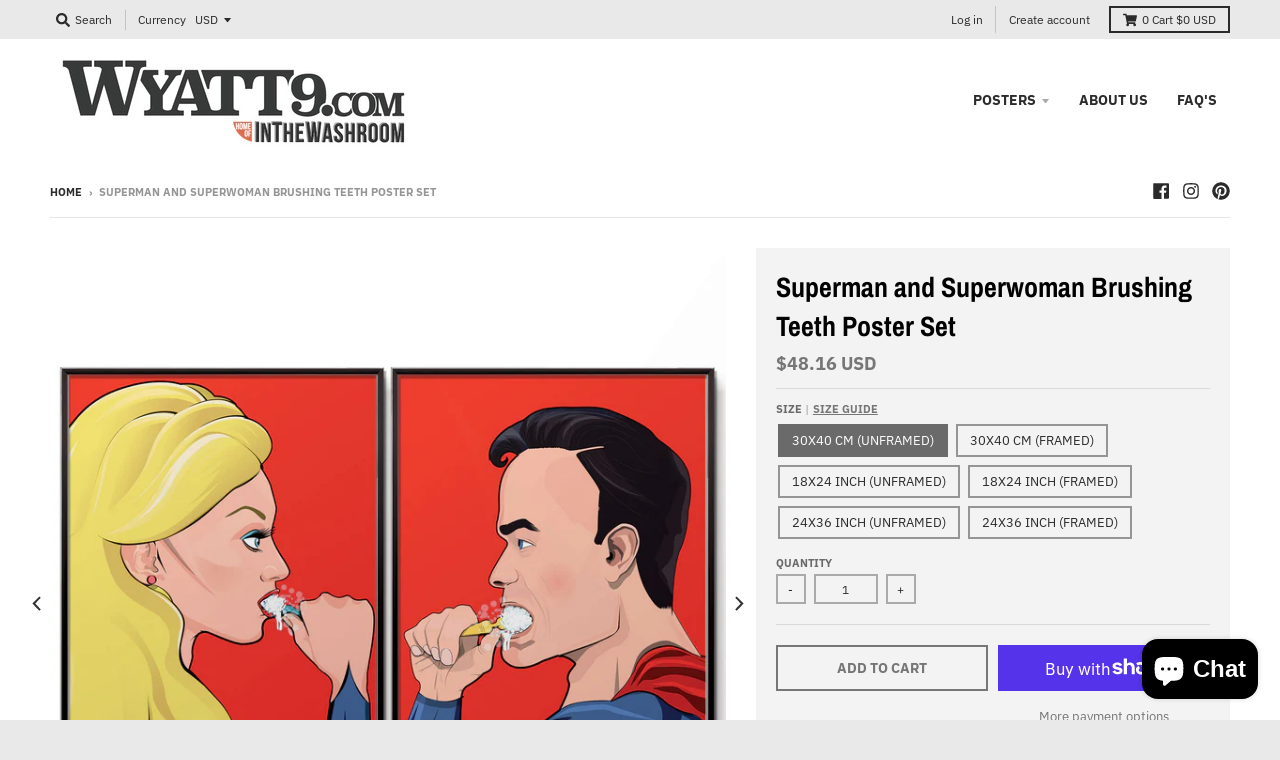

--- FILE ---
content_type: text/html; charset=utf-8
request_url: https://wyatt9.com/en-us/products/superman-and-superwoman-brushing-teeth-poster-set
body_size: 32693
content:
<!doctype html>
<!--[if IE 8]><html class="no-js lt-ie9" lang="en"> <![endif]-->
<!--[if IE 9 ]><html class="ie9 no-js"> <![endif]-->
<!--[if (gt IE 9)|!(IE)]><!--> <html class="no-js" lang="en"> <!--<![endif]-->
<head>
  <!-- Google Tag Manager -->
<script>(function(w,d,s,l,i){w[l]=w[l]||[];w[l].push({'gtm.start':
new Date().getTime(),event:'gtm.js'});var f=d.getElementsByTagName(s)[0],
j=d.createElement(s),dl=l!='dataLayer'?'&l='+l:'';j.async=true;j.src=
'https://www.googletagmanager.com/gtm.js?id='+i+dl;f.parentNode.insertBefore(j,f);
})(window,document,'script','dataLayer','GTM-KJX7BCK');</script>
<!-- End Google Tag Manager -->
  <meta name="google-site-verification" content="hXrD2NAuB3RTlUTD0WncAep75EnNw44hK_iEVMd8wY8" />
  <meta charset="utf-8">
  <meta http-equiv="X-UA-Compatible" content="IE=edge,chrome=1">
  <link rel="canonical" href="https://wyatt9.com/en-us/products/superman-and-superwoman-brushing-teeth-poster-set">
  <meta name="viewport" content="width=device-width,initial-scale=1">
  <meta name="theme-color" content="#767676">

  
  <link rel="shortcut icon" href="//wyatt9.com/cdn/shop/files/Favicon_32x32.png?v=1613520193" type="image/png" />
  

  <title>
    Superwoman and Superman Brushing Teeth Bathroom Poster Print Set - wyatt9.com
  </title>

  
    <meta name="description" content="Bathroom poster set of Superman and Superwoman brushing their teeth. The prints comes framed or unframed and you can choose from three sizes: • 30x40cm • 18x24 inches • 24x36 inches.">
  

  <meta property="og:site_name" content="wyatt9.com">
<meta property="og:url" content="https://wyatt9.com/en-us/products/superman-and-superwoman-brushing-teeth-poster-set">
<meta property="og:title" content="Superman and Superwoman Brushing Teeth Poster Set">
<meta property="og:type" content="product">
<meta property="og:description" content="Bathroom poster set of Superman and Superwoman brushing their teeth. The prints comes framed or unframed and you can choose from three sizes: • 30x40cm • 18x24 inches • 24x36 inches."><meta property="product:availability" content="instock">
  <meta property="product:price:amount" content="36.00">
  <meta property="product:price:currency" content="GBP"><meta property="og:image" content="http://wyatt9.com/cdn/shop/products/superman-and-superwoman-brushing-teeth-Wyatt9.com_v1_1200x1200.jpg?v=1556190259">
      <meta property="og:image:secure_url" content="https://wyatt9.com/cdn/shop/products/superman-and-superwoman-brushing-teeth-Wyatt9.com_v1_1200x1200.jpg?v=1556190259">
      <meta property="og:image:width" content="1200">
      <meta property="og:image:height" content="1200"><meta property="og:image" content="http://wyatt9.com/cdn/shop/products/superman-and-superwoman-brushing-teeth-Wyatt9.com_v2_1200x1200.jpg?v=1556190259">
      <meta property="og:image:secure_url" content="https://wyatt9.com/cdn/shop/products/superman-and-superwoman-brushing-teeth-Wyatt9.com_v2_1200x1200.jpg?v=1556190259">
      <meta property="og:image:width" content="1200">
      <meta property="og:image:height" content="1200"><meta property="og:image" content="http://wyatt9.com/cdn/shop/products/captain-marvel-brushing-teeth-bathroom-wyatt9.com_2019_79154b52-49a2-44d7-906a-58bc2682e31e_1200x1200.jpg?v=1556190259">
      <meta property="og:image:secure_url" content="https://wyatt9.com/cdn/shop/products/captain-marvel-brushing-teeth-bathroom-wyatt9.com_2019_79154b52-49a2-44d7-906a-58bc2682e31e_1200x1200.jpg?v=1556190259">
      <meta property="og:image:width" content="1200">
      <meta property="og:image:height" content="1200">

<meta name="twitter:site" content="@">
<meta name="twitter:card" content="summary_large_image">
<meta name="twitter:title" content="Superman and Superwoman Brushing Teeth Poster Set">
<meta name="twitter:description" content="Bathroom poster set of Superman and Superwoman brushing their teeth. The prints comes framed or unframed and you can choose from three sizes: • 30x40cm • 18x24 inches • 24x36 inches.">


  <script>window.performance && window.performance.mark && window.performance.mark('shopify.content_for_header.start');</script><meta name="google-site-verification" content="fKeZd6spwOe9csPUXo3KlVyDW1jTAAy6GlZn0ins1eI">
<meta name="facebook-domain-verification" content="qkcajnokb3q2ndq9vybb6q6wqkce4q">
<meta id="shopify-digital-wallet" name="shopify-digital-wallet" content="/5447188578/digital_wallets/dialog">
<meta name="shopify-checkout-api-token" content="a4001e62c6e81d00b3b7630cddbfe145">
<meta id="in-context-paypal-metadata" data-shop-id="5447188578" data-venmo-supported="false" data-environment="production" data-locale="en_US" data-paypal-v4="true" data-currency="USD">
<link rel="alternate" hreflang="x-default" href="https://wyatt9.com/products/superman-and-superwoman-brushing-teeth-poster-set">
<link rel="alternate" hreflang="en" href="https://wyatt9.com/products/superman-and-superwoman-brushing-teeth-poster-set">
<link rel="alternate" hreflang="en-US" href="https://wyatt9.com/en-us/products/superman-and-superwoman-brushing-teeth-poster-set">
<link rel="alternate" type="application/json+oembed" href="https://wyatt9.com/en-us/products/superman-and-superwoman-brushing-teeth-poster-set.oembed">
<script async="async" src="/checkouts/internal/preloads.js?locale=en-US"></script>
<link rel="preconnect" href="https://shop.app" crossorigin="anonymous">
<script async="async" src="https://shop.app/checkouts/internal/preloads.js?locale=en-US&shop_id=5447188578" crossorigin="anonymous"></script>
<script id="apple-pay-shop-capabilities" type="application/json">{"shopId":5447188578,"countryCode":"GB","currencyCode":"USD","merchantCapabilities":["supports3DS"],"merchantId":"gid:\/\/shopify\/Shop\/5447188578","merchantName":"wyatt9.com","requiredBillingContactFields":["postalAddress","email"],"requiredShippingContactFields":["postalAddress","email"],"shippingType":"shipping","supportedNetworks":["visa","maestro","masterCard","amex","discover","elo"],"total":{"type":"pending","label":"wyatt9.com","amount":"1.00"},"shopifyPaymentsEnabled":true,"supportsSubscriptions":true}</script>
<script id="shopify-features" type="application/json">{"accessToken":"a4001e62c6e81d00b3b7630cddbfe145","betas":["rich-media-storefront-analytics"],"domain":"wyatt9.com","predictiveSearch":true,"shopId":5447188578,"locale":"en"}</script>
<script>var Shopify = Shopify || {};
Shopify.shop = "wyatt9-com.myshopify.com";
Shopify.locale = "en";
Shopify.currency = {"active":"USD","rate":"1.3686462"};
Shopify.country = "US";
Shopify.theme = {"name":"District","id":38895714402,"schema_name":"District","schema_version":"3.0.5","theme_store_id":735,"role":"main"};
Shopify.theme.handle = "null";
Shopify.theme.style = {"id":null,"handle":null};
Shopify.cdnHost = "wyatt9.com/cdn";
Shopify.routes = Shopify.routes || {};
Shopify.routes.root = "/en-us/";</script>
<script type="module">!function(o){(o.Shopify=o.Shopify||{}).modules=!0}(window);</script>
<script>!function(o){function n(){var o=[];function n(){o.push(Array.prototype.slice.apply(arguments))}return n.q=o,n}var t=o.Shopify=o.Shopify||{};t.loadFeatures=n(),t.autoloadFeatures=n()}(window);</script>
<script>
  window.ShopifyPay = window.ShopifyPay || {};
  window.ShopifyPay.apiHost = "shop.app\/pay";
  window.ShopifyPay.redirectState = null;
</script>
<script id="shop-js-analytics" type="application/json">{"pageType":"product"}</script>
<script defer="defer" async type="module" src="//wyatt9.com/cdn/shopifycloud/shop-js/modules/v2/client.init-shop-cart-sync_BApSsMSl.en.esm.js"></script>
<script defer="defer" async type="module" src="//wyatt9.com/cdn/shopifycloud/shop-js/modules/v2/chunk.common_CBoos6YZ.esm.js"></script>
<script type="module">
  await import("//wyatt9.com/cdn/shopifycloud/shop-js/modules/v2/client.init-shop-cart-sync_BApSsMSl.en.esm.js");
await import("//wyatt9.com/cdn/shopifycloud/shop-js/modules/v2/chunk.common_CBoos6YZ.esm.js");

  window.Shopify.SignInWithShop?.initShopCartSync?.({"fedCMEnabled":true,"windoidEnabled":true});

</script>
<script>
  window.Shopify = window.Shopify || {};
  if (!window.Shopify.featureAssets) window.Shopify.featureAssets = {};
  window.Shopify.featureAssets['shop-js'] = {"shop-cart-sync":["modules/v2/client.shop-cart-sync_DJczDl9f.en.esm.js","modules/v2/chunk.common_CBoos6YZ.esm.js"],"init-fed-cm":["modules/v2/client.init-fed-cm_BzwGC0Wi.en.esm.js","modules/v2/chunk.common_CBoos6YZ.esm.js"],"init-windoid":["modules/v2/client.init-windoid_BS26ThXS.en.esm.js","modules/v2/chunk.common_CBoos6YZ.esm.js"],"shop-cash-offers":["modules/v2/client.shop-cash-offers_DthCPNIO.en.esm.js","modules/v2/chunk.common_CBoos6YZ.esm.js","modules/v2/chunk.modal_Bu1hFZFC.esm.js"],"shop-button":["modules/v2/client.shop-button_D_JX508o.en.esm.js","modules/v2/chunk.common_CBoos6YZ.esm.js"],"init-shop-email-lookup-coordinator":["modules/v2/client.init-shop-email-lookup-coordinator_DFwWcvrS.en.esm.js","modules/v2/chunk.common_CBoos6YZ.esm.js"],"shop-toast-manager":["modules/v2/client.shop-toast-manager_tEhgP2F9.en.esm.js","modules/v2/chunk.common_CBoos6YZ.esm.js"],"shop-login-button":["modules/v2/client.shop-login-button_DwLgFT0K.en.esm.js","modules/v2/chunk.common_CBoos6YZ.esm.js","modules/v2/chunk.modal_Bu1hFZFC.esm.js"],"avatar":["modules/v2/client.avatar_BTnouDA3.en.esm.js"],"init-shop-cart-sync":["modules/v2/client.init-shop-cart-sync_BApSsMSl.en.esm.js","modules/v2/chunk.common_CBoos6YZ.esm.js"],"pay-button":["modules/v2/client.pay-button_BuNmcIr_.en.esm.js","modules/v2/chunk.common_CBoos6YZ.esm.js"],"init-shop-for-new-customer-accounts":["modules/v2/client.init-shop-for-new-customer-accounts_DrjXSI53.en.esm.js","modules/v2/client.shop-login-button_DwLgFT0K.en.esm.js","modules/v2/chunk.common_CBoos6YZ.esm.js","modules/v2/chunk.modal_Bu1hFZFC.esm.js"],"init-customer-accounts-sign-up":["modules/v2/client.init-customer-accounts-sign-up_TlVCiykN.en.esm.js","modules/v2/client.shop-login-button_DwLgFT0K.en.esm.js","modules/v2/chunk.common_CBoos6YZ.esm.js","modules/v2/chunk.modal_Bu1hFZFC.esm.js"],"shop-follow-button":["modules/v2/client.shop-follow-button_C5D3XtBb.en.esm.js","modules/v2/chunk.common_CBoos6YZ.esm.js","modules/v2/chunk.modal_Bu1hFZFC.esm.js"],"checkout-modal":["modules/v2/client.checkout-modal_8TC_1FUY.en.esm.js","modules/v2/chunk.common_CBoos6YZ.esm.js","modules/v2/chunk.modal_Bu1hFZFC.esm.js"],"init-customer-accounts":["modules/v2/client.init-customer-accounts_C0Oh2ljF.en.esm.js","modules/v2/client.shop-login-button_DwLgFT0K.en.esm.js","modules/v2/chunk.common_CBoos6YZ.esm.js","modules/v2/chunk.modal_Bu1hFZFC.esm.js"],"lead-capture":["modules/v2/client.lead-capture_Cq0gfm7I.en.esm.js","modules/v2/chunk.common_CBoos6YZ.esm.js","modules/v2/chunk.modal_Bu1hFZFC.esm.js"],"shop-login":["modules/v2/client.shop-login_BmtnoEUo.en.esm.js","modules/v2/chunk.common_CBoos6YZ.esm.js","modules/v2/chunk.modal_Bu1hFZFC.esm.js"],"payment-terms":["modules/v2/client.payment-terms_BHOWV7U_.en.esm.js","modules/v2/chunk.common_CBoos6YZ.esm.js","modules/v2/chunk.modal_Bu1hFZFC.esm.js"]};
</script>
<script>(function() {
  var isLoaded = false;
  function asyncLoad() {
    if (isLoaded) return;
    isLoaded = true;
    var urls = ["https:\/\/s3.us-west-2.amazonaws.com\/gdpr-privacy-policy-assets\/s_3f0b_5447188578_1559687885.min.js?shop=wyatt9-com.myshopify.com","\/\/cdn.shopify.com\/proxy\/2d8f18b329fb56f17f3a5105bcbc1515645efe630d398e325d9f208195a2e931\/static.cdn.printful.com\/static\/js\/external\/shopify-product-customizer.js?v=0.28\u0026shop=wyatt9-com.myshopify.com\u0026sp-cache-control=cHVibGljLCBtYXgtYWdlPTkwMA","https:\/\/ecommplugins-scripts.trustpilot.com\/v2.1\/js\/header.min.js?settings=eyJrZXkiOiJPRXgyeHlmczEyUEVESlBiIiwicyI6InNrdSJ9\u0026shop=wyatt9-com.myshopify.com","https:\/\/ecommplugins-trustboxsettings.trustpilot.com\/wyatt9-com.myshopify.com.js?settings=1695397768269\u0026shop=wyatt9-com.myshopify.com","https:\/\/widget.trustpilot.com\/bootstrap\/v5\/tp.widget.sync.bootstrap.min.js?shop=wyatt9-com.myshopify.com","https:\/\/ecommerce-editor-connector.live.gelato.tech\/ecommerce-editor\/v1\/shopify.esm.js?c=735a0f87-e293-4a40-96c9-f6a5b49ca171\u0026s=4c4ca5f8-e5e0-4917-82e7-6b8ea664e138\u0026shop=wyatt9-com.myshopify.com","\/\/cdn.shopify.com\/proxy\/2622b9b6e57fa4ee23d55c5507eab0b63e7bd0e1db22d9816a2bf9b3378d3a9a\/api.goaffpro.com\/loader.js?shop=wyatt9-com.myshopify.com\u0026sp-cache-control=cHVibGljLCBtYXgtYWdlPTkwMA"];
    for (var i = 0; i < urls.length; i++) {
      var s = document.createElement('script');
      s.type = 'text/javascript';
      s.async = true;
      s.src = urls[i];
      var x = document.getElementsByTagName('script')[0];
      x.parentNode.insertBefore(s, x);
    }
  };
  if(window.attachEvent) {
    window.attachEvent('onload', asyncLoad);
  } else {
    window.addEventListener('load', asyncLoad, false);
  }
})();</script>
<script id="__st">var __st={"a":5447188578,"offset":0,"reqid":"b900816f-88cf-447c-ab0e-892f79f35d04-1768868699","pageurl":"wyatt9.com\/en-us\/products\/superman-and-superwoman-brushing-teeth-poster-set","u":"742750bd82ba","p":"product","rtyp":"product","rid":2218504257634};</script>
<script>window.ShopifyPaypalV4VisibilityTracking = true;</script>
<script id="captcha-bootstrap">!function(){'use strict';const t='contact',e='account',n='new_comment',o=[[t,t],['blogs',n],['comments',n],[t,'customer']],c=[[e,'customer_login'],[e,'guest_login'],[e,'recover_customer_password'],[e,'create_customer']],r=t=>t.map((([t,e])=>`form[action*='/${t}']:not([data-nocaptcha='true']) input[name='form_type'][value='${e}']`)).join(','),a=t=>()=>t?[...document.querySelectorAll(t)].map((t=>t.form)):[];function s(){const t=[...o],e=r(t);return a(e)}const i='password',u='form_key',d=['recaptcha-v3-token','g-recaptcha-response','h-captcha-response',i],f=()=>{try{return window.sessionStorage}catch{return}},m='__shopify_v',_=t=>t.elements[u];function p(t,e,n=!1){try{const o=window.sessionStorage,c=JSON.parse(o.getItem(e)),{data:r}=function(t){const{data:e,action:n}=t;return t[m]||n?{data:e,action:n}:{data:t,action:n}}(c);for(const[e,n]of Object.entries(r))t.elements[e]&&(t.elements[e].value=n);n&&o.removeItem(e)}catch(o){console.error('form repopulation failed',{error:o})}}const l='form_type',E='cptcha';function T(t){t.dataset[E]=!0}const w=window,h=w.document,L='Shopify',v='ce_forms',y='captcha';let A=!1;((t,e)=>{const n=(g='f06e6c50-85a8-45c8-87d0-21a2b65856fe',I='https://cdn.shopify.com/shopifycloud/storefront-forms-hcaptcha/ce_storefront_forms_captcha_hcaptcha.v1.5.2.iife.js',D={infoText:'Protected by hCaptcha',privacyText:'Privacy',termsText:'Terms'},(t,e,n)=>{const o=w[L][v],c=o.bindForm;if(c)return c(t,g,e,D).then(n);var r;o.q.push([[t,g,e,D],n]),r=I,A||(h.body.append(Object.assign(h.createElement('script'),{id:'captcha-provider',async:!0,src:r})),A=!0)});var g,I,D;w[L]=w[L]||{},w[L][v]=w[L][v]||{},w[L][v].q=[],w[L][y]=w[L][y]||{},w[L][y].protect=function(t,e){n(t,void 0,e),T(t)},Object.freeze(w[L][y]),function(t,e,n,w,h,L){const[v,y,A,g]=function(t,e,n){const i=e?o:[],u=t?c:[],d=[...i,...u],f=r(d),m=r(i),_=r(d.filter((([t,e])=>n.includes(e))));return[a(f),a(m),a(_),s()]}(w,h,L),I=t=>{const e=t.target;return e instanceof HTMLFormElement?e:e&&e.form},D=t=>v().includes(t);t.addEventListener('submit',(t=>{const e=I(t);if(!e)return;const n=D(e)&&!e.dataset.hcaptchaBound&&!e.dataset.recaptchaBound,o=_(e),c=g().includes(e)&&(!o||!o.value);(n||c)&&t.preventDefault(),c&&!n&&(function(t){try{if(!f())return;!function(t){const e=f();if(!e)return;const n=_(t);if(!n)return;const o=n.value;o&&e.removeItem(o)}(t);const e=Array.from(Array(32),(()=>Math.random().toString(36)[2])).join('');!function(t,e){_(t)||t.append(Object.assign(document.createElement('input'),{type:'hidden',name:u})),t.elements[u].value=e}(t,e),function(t,e){const n=f();if(!n)return;const o=[...t.querySelectorAll(`input[type='${i}']`)].map((({name:t})=>t)),c=[...d,...o],r={};for(const[a,s]of new FormData(t).entries())c.includes(a)||(r[a]=s);n.setItem(e,JSON.stringify({[m]:1,action:t.action,data:r}))}(t,e)}catch(e){console.error('failed to persist form',e)}}(e),e.submit())}));const S=(t,e)=>{t&&!t.dataset[E]&&(n(t,e.some((e=>e===t))),T(t))};for(const o of['focusin','change'])t.addEventListener(o,(t=>{const e=I(t);D(e)&&S(e,y())}));const B=e.get('form_key'),M=e.get(l),P=B&&M;t.addEventListener('DOMContentLoaded',(()=>{const t=y();if(P)for(const e of t)e.elements[l].value===M&&p(e,B);[...new Set([...A(),...v().filter((t=>'true'===t.dataset.shopifyCaptcha))])].forEach((e=>S(e,t)))}))}(h,new URLSearchParams(w.location.search),n,t,e,['guest_login'])})(!0,!0)}();</script>
<script integrity="sha256-4kQ18oKyAcykRKYeNunJcIwy7WH5gtpwJnB7kiuLZ1E=" data-source-attribution="shopify.loadfeatures" defer="defer" src="//wyatt9.com/cdn/shopifycloud/storefront/assets/storefront/load_feature-a0a9edcb.js" crossorigin="anonymous"></script>
<script crossorigin="anonymous" defer="defer" src="//wyatt9.com/cdn/shopifycloud/storefront/assets/shopify_pay/storefront-65b4c6d7.js?v=20250812"></script>
<script data-source-attribution="shopify.dynamic_checkout.dynamic.init">var Shopify=Shopify||{};Shopify.PaymentButton=Shopify.PaymentButton||{isStorefrontPortableWallets:!0,init:function(){window.Shopify.PaymentButton.init=function(){};var t=document.createElement("script");t.src="https://wyatt9.com/cdn/shopifycloud/portable-wallets/latest/portable-wallets.en.js",t.type="module",document.head.appendChild(t)}};
</script>
<script data-source-attribution="shopify.dynamic_checkout.buyer_consent">
  function portableWalletsHideBuyerConsent(e){var t=document.getElementById("shopify-buyer-consent"),n=document.getElementById("shopify-subscription-policy-button");t&&n&&(t.classList.add("hidden"),t.setAttribute("aria-hidden","true"),n.removeEventListener("click",e))}function portableWalletsShowBuyerConsent(e){var t=document.getElementById("shopify-buyer-consent"),n=document.getElementById("shopify-subscription-policy-button");t&&n&&(t.classList.remove("hidden"),t.removeAttribute("aria-hidden"),n.addEventListener("click",e))}window.Shopify?.PaymentButton&&(window.Shopify.PaymentButton.hideBuyerConsent=portableWalletsHideBuyerConsent,window.Shopify.PaymentButton.showBuyerConsent=portableWalletsShowBuyerConsent);
</script>
<script>
  function portableWalletsCleanup(e){e&&e.src&&console.error("Failed to load portable wallets script "+e.src);var t=document.querySelectorAll("shopify-accelerated-checkout .shopify-payment-button__skeleton, shopify-accelerated-checkout-cart .wallet-cart-button__skeleton"),e=document.getElementById("shopify-buyer-consent");for(let e=0;e<t.length;e++)t[e].remove();e&&e.remove()}function portableWalletsNotLoadedAsModule(e){e instanceof ErrorEvent&&"string"==typeof e.message&&e.message.includes("import.meta")&&"string"==typeof e.filename&&e.filename.includes("portable-wallets")&&(window.removeEventListener("error",portableWalletsNotLoadedAsModule),window.Shopify.PaymentButton.failedToLoad=e,"loading"===document.readyState?document.addEventListener("DOMContentLoaded",window.Shopify.PaymentButton.init):window.Shopify.PaymentButton.init())}window.addEventListener("error",portableWalletsNotLoadedAsModule);
</script>

<script type="module" src="https://wyatt9.com/cdn/shopifycloud/portable-wallets/latest/portable-wallets.en.js" onError="portableWalletsCleanup(this)" crossorigin="anonymous"></script>
<script nomodule>
  document.addEventListener("DOMContentLoaded", portableWalletsCleanup);
</script>

<link id="shopify-accelerated-checkout-styles" rel="stylesheet" media="screen" href="https://wyatt9.com/cdn/shopifycloud/portable-wallets/latest/accelerated-checkout-backwards-compat.css" crossorigin="anonymous">
<style id="shopify-accelerated-checkout-cart">
        #shopify-buyer-consent {
  margin-top: 1em;
  display: inline-block;
  width: 100%;
}

#shopify-buyer-consent.hidden {
  display: none;
}

#shopify-subscription-policy-button {
  background: none;
  border: none;
  padding: 0;
  text-decoration: underline;
  font-size: inherit;
  cursor: pointer;
}

#shopify-subscription-policy-button::before {
  box-shadow: none;
}

      </style>

<script>window.performance && window.performance.mark && window.performance.mark('shopify.content_for_header.end');</script>
  <link href="//wyatt9.com/cdn/shop/t/2/assets/theme.scss.css?v=178494897937540928501759252211" rel="stylesheet" type="text/css" media="all" />

  

  <script>
    window.StyleHatch = window.StyleHatch || {};
    StyleHatch.Strings = {
      instagramAddToken: "Add your Instagram access token.",
      instagramInvalidToken: "The Instagram access token is invalid. Check to make sure you added the complete token.",
      instagramRateLimitToken: "Your store is currently over Instagram\u0026#39;s rate limit. Contact Style Hatch support for details.",
      addToCart: "Add to Cart",
      soldOut: "Sold Out",
      addressError: "Error looking up that address",
      addressNoResults: "No results for that address",
      addressQueryLimit: "You have exceeded the Google API usage limit. Consider upgrading to a \u003ca href=\"https:\/\/developers.google.com\/maps\/premium\/usage-limits\"\u003ePremium Plan\u003c\/a\u003e.",
      authError: "There was a problem authenticating your Google Maps account."
    }
    StyleHatch.currencyFormat = "${{amount}}";
    StyleHatch.ajaxCartEnable = true;
    // Post defer
    window.addEventListener('DOMContentLoaded', function() {
      (function( $ ) {
      

      
      
      })(jq223);
    });
    document.documentElement.className = document.documentElement.className.replace('no-js', 'js');
  </script>

  <script type="text/javascript">
    window.lazySizesConfig = window.lazySizesConfig || {};
    window.lazySizesConfig.expand = 1200;
    window.lazySizesConfig.loadMode = 3;
    window.lazySizesConfig.ricTimeout = 50;
  </script>
  <!--[if (gt IE 9)|!(IE)]><!--><script src="//wyatt9.com/cdn/shop/t/2/assets/lazysizes.min.js?v=177495582470527266951538219341" async="async"></script><!--<![endif]-->
  <!--[if lte IE 9]><script src="//wyatt9.com/cdn/shop/t/2/assets/lazysizes.min.js?v=177495582470527266951538219341"></script><![endif]-->
  <!--[if (gt IE 9)|!(IE)]><!--><script src="//wyatt9.com/cdn/shop/t/2/assets/vendor.js?v=74541516742920575901538219342" defer="defer"></script><!--<![endif]-->
  <!--[if lte IE 9]><script src="//wyatt9.com/cdn/shop/t/2/assets/vendor.js?v=74541516742920575901538219342"></script><![endif]-->
  
    <script>
StyleHatch.currencyConverter = true;
StyleHatch.shopCurrency = 'GBP';
StyleHatch.defaultCurrency = 'USD';
// Formatting
StyleHatch.currencyConverterFormat = 'money_with_currency_format';
StyleHatch.moneyWithCurrencyFormat = "${{amount}} USD";
StyleHatch.moneyFormat = "${{amount}}";
</script>
<!--[if (gt IE 9)|!(IE)]><!--><script src="//cdn.shopify.com/s/javascripts/currencies.js" defer="defer"></script><!--<![endif]-->
<!--[if lte IE 9]><script src="//cdn.shopify.com/s/javascripts/currencies.js"></script><![endif]-->
<!--[if (gt IE 9)|!(IE)]><!--><script src="//wyatt9.com/cdn/shop/t/2/assets/jquery.currencies.min.js?v=152637954936623000011538219340" defer="defer"></script><!--<![endif]-->
<!--[if lte IE 9]><script src="//wyatt9.com/cdn/shop/t/2/assets/jquery.currencies.min.js?v=152637954936623000011538219340"></script><![endif]-->

  
  <!--[if (gt IE 9)|!(IE)]><!--><script src="//wyatt9.com/cdn/shop/t/2/assets/theme.min.js?v=90895174277055942771538219341" defer="defer"></script><!--<![endif]-->
  <!--[if lte IE 9]><script src="//wyatt9.com/cdn/shop/t/2/assets/theme.min.js?v=90895174277055942771538219341"></script><![endif]-->

<script src="https://cdn.shopify.com/extensions/e4b3a77b-20c9-4161-b1bb-deb87046128d/inbox-1253/assets/inbox-chat-loader.js" type="text/javascript" defer="defer"></script>
<link href="https://monorail-edge.shopifysvc.com" rel="dns-prefetch">
<script>(function(){if ("sendBeacon" in navigator && "performance" in window) {try {var session_token_from_headers = performance.getEntriesByType('navigation')[0].serverTiming.find(x => x.name == '_s').description;} catch {var session_token_from_headers = undefined;}var session_cookie_matches = document.cookie.match(/_shopify_s=([^;]*)/);var session_token_from_cookie = session_cookie_matches && session_cookie_matches.length === 2 ? session_cookie_matches[1] : "";var session_token = session_token_from_headers || session_token_from_cookie || "";function handle_abandonment_event(e) {var entries = performance.getEntries().filter(function(entry) {return /monorail-edge.shopifysvc.com/.test(entry.name);});if (!window.abandonment_tracked && entries.length === 0) {window.abandonment_tracked = true;var currentMs = Date.now();var navigation_start = performance.timing.navigationStart;var payload = {shop_id: 5447188578,url: window.location.href,navigation_start,duration: currentMs - navigation_start,session_token,page_type: "product"};window.navigator.sendBeacon("https://monorail-edge.shopifysvc.com/v1/produce", JSON.stringify({schema_id: "online_store_buyer_site_abandonment/1.1",payload: payload,metadata: {event_created_at_ms: currentMs,event_sent_at_ms: currentMs}}));}}window.addEventListener('pagehide', handle_abandonment_event);}}());</script>
<script id="web-pixels-manager-setup">(function e(e,d,r,n,o){if(void 0===o&&(o={}),!Boolean(null===(a=null===(i=window.Shopify)||void 0===i?void 0:i.analytics)||void 0===a?void 0:a.replayQueue)){var i,a;window.Shopify=window.Shopify||{};var t=window.Shopify;t.analytics=t.analytics||{};var s=t.analytics;s.replayQueue=[],s.publish=function(e,d,r){return s.replayQueue.push([e,d,r]),!0};try{self.performance.mark("wpm:start")}catch(e){}var l=function(){var e={modern:/Edge?\/(1{2}[4-9]|1[2-9]\d|[2-9]\d{2}|\d{4,})\.\d+(\.\d+|)|Firefox\/(1{2}[4-9]|1[2-9]\d|[2-9]\d{2}|\d{4,})\.\d+(\.\d+|)|Chrom(ium|e)\/(9{2}|\d{3,})\.\d+(\.\d+|)|(Maci|X1{2}).+ Version\/(15\.\d+|(1[6-9]|[2-9]\d|\d{3,})\.\d+)([,.]\d+|)( \(\w+\)|)( Mobile\/\w+|) Safari\/|Chrome.+OPR\/(9{2}|\d{3,})\.\d+\.\d+|(CPU[ +]OS|iPhone[ +]OS|CPU[ +]iPhone|CPU IPhone OS|CPU iPad OS)[ +]+(15[._]\d+|(1[6-9]|[2-9]\d|\d{3,})[._]\d+)([._]\d+|)|Android:?[ /-](13[3-9]|1[4-9]\d|[2-9]\d{2}|\d{4,})(\.\d+|)(\.\d+|)|Android.+Firefox\/(13[5-9]|1[4-9]\d|[2-9]\d{2}|\d{4,})\.\d+(\.\d+|)|Android.+Chrom(ium|e)\/(13[3-9]|1[4-9]\d|[2-9]\d{2}|\d{4,})\.\d+(\.\d+|)|SamsungBrowser\/([2-9]\d|\d{3,})\.\d+/,legacy:/Edge?\/(1[6-9]|[2-9]\d|\d{3,})\.\d+(\.\d+|)|Firefox\/(5[4-9]|[6-9]\d|\d{3,})\.\d+(\.\d+|)|Chrom(ium|e)\/(5[1-9]|[6-9]\d|\d{3,})\.\d+(\.\d+|)([\d.]+$|.*Safari\/(?![\d.]+ Edge\/[\d.]+$))|(Maci|X1{2}).+ Version\/(10\.\d+|(1[1-9]|[2-9]\d|\d{3,})\.\d+)([,.]\d+|)( \(\w+\)|)( Mobile\/\w+|) Safari\/|Chrome.+OPR\/(3[89]|[4-9]\d|\d{3,})\.\d+\.\d+|(CPU[ +]OS|iPhone[ +]OS|CPU[ +]iPhone|CPU IPhone OS|CPU iPad OS)[ +]+(10[._]\d+|(1[1-9]|[2-9]\d|\d{3,})[._]\d+)([._]\d+|)|Android:?[ /-](13[3-9]|1[4-9]\d|[2-9]\d{2}|\d{4,})(\.\d+|)(\.\d+|)|Mobile Safari.+OPR\/([89]\d|\d{3,})\.\d+\.\d+|Android.+Firefox\/(13[5-9]|1[4-9]\d|[2-9]\d{2}|\d{4,})\.\d+(\.\d+|)|Android.+Chrom(ium|e)\/(13[3-9]|1[4-9]\d|[2-9]\d{2}|\d{4,})\.\d+(\.\d+|)|Android.+(UC? ?Browser|UCWEB|U3)[ /]?(15\.([5-9]|\d{2,})|(1[6-9]|[2-9]\d|\d{3,})\.\d+)\.\d+|SamsungBrowser\/(5\.\d+|([6-9]|\d{2,})\.\d+)|Android.+MQ{2}Browser\/(14(\.(9|\d{2,})|)|(1[5-9]|[2-9]\d|\d{3,})(\.\d+|))(\.\d+|)|K[Aa][Ii]OS\/(3\.\d+|([4-9]|\d{2,})\.\d+)(\.\d+|)/},d=e.modern,r=e.legacy,n=navigator.userAgent;return n.match(d)?"modern":n.match(r)?"legacy":"unknown"}(),u="modern"===l?"modern":"legacy",c=(null!=n?n:{modern:"",legacy:""})[u],f=function(e){return[e.baseUrl,"/wpm","/b",e.hashVersion,"modern"===e.buildTarget?"m":"l",".js"].join("")}({baseUrl:d,hashVersion:r,buildTarget:u}),m=function(e){var d=e.version,r=e.bundleTarget,n=e.surface,o=e.pageUrl,i=e.monorailEndpoint;return{emit:function(e){var a=e.status,t=e.errorMsg,s=(new Date).getTime(),l=JSON.stringify({metadata:{event_sent_at_ms:s},events:[{schema_id:"web_pixels_manager_load/3.1",payload:{version:d,bundle_target:r,page_url:o,status:a,surface:n,error_msg:t},metadata:{event_created_at_ms:s}}]});if(!i)return console&&console.warn&&console.warn("[Web Pixels Manager] No Monorail endpoint provided, skipping logging."),!1;try{return self.navigator.sendBeacon.bind(self.navigator)(i,l)}catch(e){}var u=new XMLHttpRequest;try{return u.open("POST",i,!0),u.setRequestHeader("Content-Type","text/plain"),u.send(l),!0}catch(e){return console&&console.warn&&console.warn("[Web Pixels Manager] Got an unhandled error while logging to Monorail."),!1}}}}({version:r,bundleTarget:l,surface:e.surface,pageUrl:self.location.href,monorailEndpoint:e.monorailEndpoint});try{o.browserTarget=l,function(e){var d=e.src,r=e.async,n=void 0===r||r,o=e.onload,i=e.onerror,a=e.sri,t=e.scriptDataAttributes,s=void 0===t?{}:t,l=document.createElement("script"),u=document.querySelector("head"),c=document.querySelector("body");if(l.async=n,l.src=d,a&&(l.integrity=a,l.crossOrigin="anonymous"),s)for(var f in s)if(Object.prototype.hasOwnProperty.call(s,f))try{l.dataset[f]=s[f]}catch(e){}if(o&&l.addEventListener("load",o),i&&l.addEventListener("error",i),u)u.appendChild(l);else{if(!c)throw new Error("Did not find a head or body element to append the script");c.appendChild(l)}}({src:f,async:!0,onload:function(){if(!function(){var e,d;return Boolean(null===(d=null===(e=window.Shopify)||void 0===e?void 0:e.analytics)||void 0===d?void 0:d.initialized)}()){var d=window.webPixelsManager.init(e)||void 0;if(d){var r=window.Shopify.analytics;r.replayQueue.forEach((function(e){var r=e[0],n=e[1],o=e[2];d.publishCustomEvent(r,n,o)})),r.replayQueue=[],r.publish=d.publishCustomEvent,r.visitor=d.visitor,r.initialized=!0}}},onerror:function(){return m.emit({status:"failed",errorMsg:"".concat(f," has failed to load")})},sri:function(e){var d=/^sha384-[A-Za-z0-9+/=]+$/;return"string"==typeof e&&d.test(e)}(c)?c:"",scriptDataAttributes:o}),m.emit({status:"loading"})}catch(e){m.emit({status:"failed",errorMsg:(null==e?void 0:e.message)||"Unknown error"})}}})({shopId: 5447188578,storefrontBaseUrl: "https://wyatt9.com",extensionsBaseUrl: "https://extensions.shopifycdn.com/cdn/shopifycloud/web-pixels-manager",monorailEndpoint: "https://monorail-edge.shopifysvc.com/unstable/produce_batch",surface: "storefront-renderer",enabledBetaFlags: ["2dca8a86"],webPixelsConfigList: [{"id":"1699676357","configuration":"{\"shop\":\"wyatt9-com.myshopify.com\",\"cookie_duration\":\"604800\",\"first_touch_or_last\":\"last_touch\",\"goaffpro_identifiers\":\"gfp_ref,ref,aff,wpam_id,click_id\",\"ignore_ad_clicks\":\"false\"}","eventPayloadVersion":"v1","runtimeContext":"STRICT","scriptVersion":"a74598cb423e21a6befc33d5db5fba42","type":"APP","apiClientId":2744533,"privacyPurposes":["ANALYTICS","MARKETING"],"dataSharingAdjustments":{"protectedCustomerApprovalScopes":["read_customer_address","read_customer_email","read_customer_name","read_customer_personal_data","read_customer_phone"]}},{"id":"625377477","configuration":"{\"config\":\"{\\\"pixel_id\\\":\\\"GT-TX58GT2\\\",\\\"target_country\\\":\\\"GB\\\",\\\"gtag_events\\\":[{\\\"type\\\":\\\"purchase\\\",\\\"action_label\\\":\\\"MC-8C0ZD1K4QH\\\"},{\\\"type\\\":\\\"page_view\\\",\\\"action_label\\\":\\\"MC-8C0ZD1K4QH\\\"},{\\\"type\\\":\\\"view_item\\\",\\\"action_label\\\":\\\"MC-8C0ZD1K4QH\\\"}],\\\"enable_monitoring_mode\\\":false}\"}","eventPayloadVersion":"v1","runtimeContext":"OPEN","scriptVersion":"b2a88bafab3e21179ed38636efcd8a93","type":"APP","apiClientId":1780363,"privacyPurposes":[],"dataSharingAdjustments":{"protectedCustomerApprovalScopes":["read_customer_address","read_customer_email","read_customer_name","read_customer_personal_data","read_customer_phone"]}},{"id":"185139397","configuration":"{\"pixel_id\":\"510007516189818\",\"pixel_type\":\"facebook_pixel\",\"metaapp_system_user_token\":\"-\"}","eventPayloadVersion":"v1","runtimeContext":"OPEN","scriptVersion":"ca16bc87fe92b6042fbaa3acc2fbdaa6","type":"APP","apiClientId":2329312,"privacyPurposes":["ANALYTICS","MARKETING","SALE_OF_DATA"],"dataSharingAdjustments":{"protectedCustomerApprovalScopes":["read_customer_address","read_customer_email","read_customer_name","read_customer_personal_data","read_customer_phone"]}},{"id":"82870469","configuration":"{\"tagID\":\"2613657486172\"}","eventPayloadVersion":"v1","runtimeContext":"STRICT","scriptVersion":"18031546ee651571ed29edbe71a3550b","type":"APP","apiClientId":3009811,"privacyPurposes":["ANALYTICS","MARKETING","SALE_OF_DATA"],"dataSharingAdjustments":{"protectedCustomerApprovalScopes":["read_customer_address","read_customer_email","read_customer_name","read_customer_personal_data","read_customer_phone"]}},{"id":"62357701","eventPayloadVersion":"v1","runtimeContext":"LAX","scriptVersion":"1","type":"CUSTOM","privacyPurposes":["MARKETING"],"name":"Meta pixel (migrated)"},{"id":"95879365","eventPayloadVersion":"v1","runtimeContext":"LAX","scriptVersion":"1","type":"CUSTOM","privacyPurposes":["ANALYTICS"],"name":"Google Analytics tag (migrated)"},{"id":"shopify-app-pixel","configuration":"{}","eventPayloadVersion":"v1","runtimeContext":"STRICT","scriptVersion":"0450","apiClientId":"shopify-pixel","type":"APP","privacyPurposes":["ANALYTICS","MARKETING"]},{"id":"shopify-custom-pixel","eventPayloadVersion":"v1","runtimeContext":"LAX","scriptVersion":"0450","apiClientId":"shopify-pixel","type":"CUSTOM","privacyPurposes":["ANALYTICS","MARKETING"]}],isMerchantRequest: false,initData: {"shop":{"name":"wyatt9.com","paymentSettings":{"currencyCode":"GBP"},"myshopifyDomain":"wyatt9-com.myshopify.com","countryCode":"GB","storefrontUrl":"https:\/\/wyatt9.com\/en-us"},"customer":null,"cart":null,"checkout":null,"productVariants":[{"price":{"amount":36.0,"currencyCode":"USD"},"product":{"title":"Superman and Superwoman Brushing Teeth Poster Set","vendor":"wyatt9.com","id":"2218504257634","untranslatedTitle":"Superman and Superwoman Brushing Teeth Poster Set","url":"\/en-us\/products\/superman-and-superwoman-brushing-teeth-poster-set","type":"Print"},"id":"20316677406818","image":{"src":"\/\/wyatt9.com\/cdn\/shop\/products\/superman-and-superwoman-brushing-teeth-Wyatt9.com_v1.jpg?v=1556190259"},"sku":"","title":"30x40 cm (unframed)","untranslatedTitle":"30x40 cm (unframed)"},{"price":{"amount":151.0,"currencyCode":"USD"},"product":{"title":"Superman and Superwoman Brushing Teeth Poster Set","vendor":"wyatt9.com","id":"2218504257634","untranslatedTitle":"Superman and Superwoman Brushing Teeth Poster Set","url":"\/en-us\/products\/superman-and-superwoman-brushing-teeth-poster-set","type":"Print"},"id":"20316677439586","image":{"src":"\/\/wyatt9.com\/cdn\/shop\/products\/WYatt9.com-Black-Frame_54355fc9-0aed-4fa1-aeb9-57b07be2185b.jpg?v=1556190259"},"sku":"","title":"30x40 cm (framed)","untranslatedTitle":"30x40 cm (framed)"},{"price":{"amount":68.0,"currencyCode":"USD"},"product":{"title":"Superman and Superwoman Brushing Teeth Poster Set","vendor":"wyatt9.com","id":"2218504257634","untranslatedTitle":"Superman and Superwoman Brushing Teeth Poster Set","url":"\/en-us\/products\/superman-and-superwoman-brushing-teeth-poster-set","type":"Print"},"id":"20316677472354","image":{"src":"\/\/wyatt9.com\/cdn\/shop\/products\/captain-marvel-brushing-teeth-wyatt9.com-poster_3a29587a-bd9e-4a81-91f4-bb557fb89388.jpg?v=1556190259"},"sku":"","title":"18x24 inch (unframed)","untranslatedTitle":"18x24 inch (unframed)"},{"price":{"amount":191.0,"currencyCode":"USD"},"product":{"title":"Superman and Superwoman Brushing Teeth Poster Set","vendor":"wyatt9.com","id":"2218504257634","untranslatedTitle":"Superman and Superwoman Brushing Teeth Poster Set","url":"\/en-us\/products\/superman-and-superwoman-brushing-teeth-poster-set","type":"Print"},"id":"20316677505122","image":{"src":"\/\/wyatt9.com\/cdn\/shop\/products\/WYatt9.com-Black-Frame_54355fc9-0aed-4fa1-aeb9-57b07be2185b.jpg?v=1556190259"},"sku":"","title":"18x24 inch (framed)","untranslatedTitle":"18x24 inch (framed)"},{"price":{"amount":122.0,"currencyCode":"USD"},"product":{"title":"Superman and Superwoman Brushing Teeth Poster Set","vendor":"wyatt9.com","id":"2218504257634","untranslatedTitle":"Superman and Superwoman Brushing Teeth Poster Set","url":"\/en-us\/products\/superman-and-superwoman-brushing-teeth-poster-set","type":"Print"},"id":"20316677537890","image":{"src":"\/\/wyatt9.com\/cdn\/shop\/products\/captain-marvel-brushing-teeth-wyatt9.com-poster_3a29587a-bd9e-4a81-91f4-bb557fb89388.jpg?v=1556190259"},"sku":"","title":"24x36 inch (unframed)","untranslatedTitle":"24x36 inch (unframed)"},{"price":{"amount":273.0,"currencyCode":"USD"},"product":{"title":"Superman and Superwoman Brushing Teeth Poster Set","vendor":"wyatt9.com","id":"2218504257634","untranslatedTitle":"Superman and Superwoman Brushing Teeth Poster Set","url":"\/en-us\/products\/superman-and-superwoman-brushing-teeth-poster-set","type":"Print"},"id":"20316677570658","image":{"src":"\/\/wyatt9.com\/cdn\/shop\/products\/WYatt9.com-Black-Frame_54355fc9-0aed-4fa1-aeb9-57b07be2185b.jpg?v=1556190259"},"sku":"","title":"24x36 inch (framed)","untranslatedTitle":"24x36 inch (framed)"}],"purchasingCompany":null},},"https://wyatt9.com/cdn","fcfee988w5aeb613cpc8e4bc33m6693e112",{"modern":"","legacy":""},{"shopId":"5447188578","storefrontBaseUrl":"https:\/\/wyatt9.com","extensionBaseUrl":"https:\/\/extensions.shopifycdn.com\/cdn\/shopifycloud\/web-pixels-manager","surface":"storefront-renderer","enabledBetaFlags":"[\"2dca8a86\"]","isMerchantRequest":"false","hashVersion":"fcfee988w5aeb613cpc8e4bc33m6693e112","publish":"custom","events":"[[\"page_viewed\",{}],[\"product_viewed\",{\"productVariant\":{\"price\":{\"amount\":36.0,\"currencyCode\":\"USD\"},\"product\":{\"title\":\"Superman and Superwoman Brushing Teeth Poster Set\",\"vendor\":\"wyatt9.com\",\"id\":\"2218504257634\",\"untranslatedTitle\":\"Superman and Superwoman Brushing Teeth Poster Set\",\"url\":\"\/en-us\/products\/superman-and-superwoman-brushing-teeth-poster-set\",\"type\":\"Print\"},\"id\":\"20316677406818\",\"image\":{\"src\":\"\/\/wyatt9.com\/cdn\/shop\/products\/superman-and-superwoman-brushing-teeth-Wyatt9.com_v1.jpg?v=1556190259\"},\"sku\":\"\",\"title\":\"30x40 cm (unframed)\",\"untranslatedTitle\":\"30x40 cm (unframed)\"}}]]"});</script><script>
  window.ShopifyAnalytics = window.ShopifyAnalytics || {};
  window.ShopifyAnalytics.meta = window.ShopifyAnalytics.meta || {};
  window.ShopifyAnalytics.meta.currency = 'USD';
  var meta = {"product":{"id":2218504257634,"gid":"gid:\/\/shopify\/Product\/2218504257634","vendor":"wyatt9.com","type":"Print","handle":"superman-and-superwoman-brushing-teeth-poster-set","variants":[{"id":20316677406818,"price":3600,"name":"Superman and Superwoman Brushing Teeth Poster Set - 30x40 cm (unframed)","public_title":"30x40 cm (unframed)","sku":""},{"id":20316677439586,"price":15100,"name":"Superman and Superwoman Brushing Teeth Poster Set - 30x40 cm (framed)","public_title":"30x40 cm (framed)","sku":""},{"id":20316677472354,"price":6800,"name":"Superman and Superwoman Brushing Teeth Poster Set - 18x24 inch (unframed)","public_title":"18x24 inch (unframed)","sku":""},{"id":20316677505122,"price":19100,"name":"Superman and Superwoman Brushing Teeth Poster Set - 18x24 inch (framed)","public_title":"18x24 inch (framed)","sku":""},{"id":20316677537890,"price":12200,"name":"Superman and Superwoman Brushing Teeth Poster Set - 24x36 inch (unframed)","public_title":"24x36 inch (unframed)","sku":""},{"id":20316677570658,"price":27300,"name":"Superman and Superwoman Brushing Teeth Poster Set - 24x36 inch (framed)","public_title":"24x36 inch (framed)","sku":""}],"remote":false},"page":{"pageType":"product","resourceType":"product","resourceId":2218504257634,"requestId":"b900816f-88cf-447c-ab0e-892f79f35d04-1768868699"}};
  for (var attr in meta) {
    window.ShopifyAnalytics.meta[attr] = meta[attr];
  }
</script>
<script class="analytics">
  (function () {
    var customDocumentWrite = function(content) {
      var jquery = null;

      if (window.jQuery) {
        jquery = window.jQuery;
      } else if (window.Checkout && window.Checkout.$) {
        jquery = window.Checkout.$;
      }

      if (jquery) {
        jquery('body').append(content);
      }
    };

    var hasLoggedConversion = function(token) {
      if (token) {
        return document.cookie.indexOf('loggedConversion=' + token) !== -1;
      }
      return false;
    }

    var setCookieIfConversion = function(token) {
      if (token) {
        var twoMonthsFromNow = new Date(Date.now());
        twoMonthsFromNow.setMonth(twoMonthsFromNow.getMonth() + 2);

        document.cookie = 'loggedConversion=' + token + '; expires=' + twoMonthsFromNow;
      }
    }

    var trekkie = window.ShopifyAnalytics.lib = window.trekkie = window.trekkie || [];
    if (trekkie.integrations) {
      return;
    }
    trekkie.methods = [
      'identify',
      'page',
      'ready',
      'track',
      'trackForm',
      'trackLink'
    ];
    trekkie.factory = function(method) {
      return function() {
        var args = Array.prototype.slice.call(arguments);
        args.unshift(method);
        trekkie.push(args);
        return trekkie;
      };
    };
    for (var i = 0; i < trekkie.methods.length; i++) {
      var key = trekkie.methods[i];
      trekkie[key] = trekkie.factory(key);
    }
    trekkie.load = function(config) {
      trekkie.config = config || {};
      trekkie.config.initialDocumentCookie = document.cookie;
      var first = document.getElementsByTagName('script')[0];
      var script = document.createElement('script');
      script.type = 'text/javascript';
      script.onerror = function(e) {
        var scriptFallback = document.createElement('script');
        scriptFallback.type = 'text/javascript';
        scriptFallback.onerror = function(error) {
                var Monorail = {
      produce: function produce(monorailDomain, schemaId, payload) {
        var currentMs = new Date().getTime();
        var event = {
          schema_id: schemaId,
          payload: payload,
          metadata: {
            event_created_at_ms: currentMs,
            event_sent_at_ms: currentMs
          }
        };
        return Monorail.sendRequest("https://" + monorailDomain + "/v1/produce", JSON.stringify(event));
      },
      sendRequest: function sendRequest(endpointUrl, payload) {
        // Try the sendBeacon API
        if (window && window.navigator && typeof window.navigator.sendBeacon === 'function' && typeof window.Blob === 'function' && !Monorail.isIos12()) {
          var blobData = new window.Blob([payload], {
            type: 'text/plain'
          });

          if (window.navigator.sendBeacon(endpointUrl, blobData)) {
            return true;
          } // sendBeacon was not successful

        } // XHR beacon

        var xhr = new XMLHttpRequest();

        try {
          xhr.open('POST', endpointUrl);
          xhr.setRequestHeader('Content-Type', 'text/plain');
          xhr.send(payload);
        } catch (e) {
          console.log(e);
        }

        return false;
      },
      isIos12: function isIos12() {
        return window.navigator.userAgent.lastIndexOf('iPhone; CPU iPhone OS 12_') !== -1 || window.navigator.userAgent.lastIndexOf('iPad; CPU OS 12_') !== -1;
      }
    };
    Monorail.produce('monorail-edge.shopifysvc.com',
      'trekkie_storefront_load_errors/1.1',
      {shop_id: 5447188578,
      theme_id: 38895714402,
      app_name: "storefront",
      context_url: window.location.href,
      source_url: "//wyatt9.com/cdn/s/trekkie.storefront.cd680fe47e6c39ca5d5df5f0a32d569bc48c0f27.min.js"});

        };
        scriptFallback.async = true;
        scriptFallback.src = '//wyatt9.com/cdn/s/trekkie.storefront.cd680fe47e6c39ca5d5df5f0a32d569bc48c0f27.min.js';
        first.parentNode.insertBefore(scriptFallback, first);
      };
      script.async = true;
      script.src = '//wyatt9.com/cdn/s/trekkie.storefront.cd680fe47e6c39ca5d5df5f0a32d569bc48c0f27.min.js';
      first.parentNode.insertBefore(script, first);
    };
    trekkie.load(
      {"Trekkie":{"appName":"storefront","development":false,"defaultAttributes":{"shopId":5447188578,"isMerchantRequest":null,"themeId":38895714402,"themeCityHash":"992396302462670683","contentLanguage":"en","currency":"USD","eventMetadataId":"0eb07216-3882-4dbc-be8f-391c633ab5ea"},"isServerSideCookieWritingEnabled":true,"monorailRegion":"shop_domain","enabledBetaFlags":["65f19447"]},"Session Attribution":{},"S2S":{"facebookCapiEnabled":true,"source":"trekkie-storefront-renderer","apiClientId":580111}}
    );

    var loaded = false;
    trekkie.ready(function() {
      if (loaded) return;
      loaded = true;

      window.ShopifyAnalytics.lib = window.trekkie;

      var originalDocumentWrite = document.write;
      document.write = customDocumentWrite;
      try { window.ShopifyAnalytics.merchantGoogleAnalytics.call(this); } catch(error) {};
      document.write = originalDocumentWrite;

      window.ShopifyAnalytics.lib.page(null,{"pageType":"product","resourceType":"product","resourceId":2218504257634,"requestId":"b900816f-88cf-447c-ab0e-892f79f35d04-1768868699","shopifyEmitted":true});

      var match = window.location.pathname.match(/checkouts\/(.+)\/(thank_you|post_purchase)/)
      var token = match? match[1]: undefined;
      if (!hasLoggedConversion(token)) {
        setCookieIfConversion(token);
        window.ShopifyAnalytics.lib.track("Viewed Product",{"currency":"USD","variantId":20316677406818,"productId":2218504257634,"productGid":"gid:\/\/shopify\/Product\/2218504257634","name":"Superman and Superwoman Brushing Teeth Poster Set - 30x40 cm (unframed)","price":"36.00","sku":"","brand":"wyatt9.com","variant":"30x40 cm (unframed)","category":"Print","nonInteraction":true,"remote":false},undefined,undefined,{"shopifyEmitted":true});
      window.ShopifyAnalytics.lib.track("monorail:\/\/trekkie_storefront_viewed_product\/1.1",{"currency":"USD","variantId":20316677406818,"productId":2218504257634,"productGid":"gid:\/\/shopify\/Product\/2218504257634","name":"Superman and Superwoman Brushing Teeth Poster Set - 30x40 cm (unframed)","price":"36.00","sku":"","brand":"wyatt9.com","variant":"30x40 cm (unframed)","category":"Print","nonInteraction":true,"remote":false,"referer":"https:\/\/wyatt9.com\/en-us\/products\/superman-and-superwoman-brushing-teeth-poster-set"});
      }
    });


        var eventsListenerScript = document.createElement('script');
        eventsListenerScript.async = true;
        eventsListenerScript.src = "//wyatt9.com/cdn/shopifycloud/storefront/assets/shop_events_listener-3da45d37.js";
        document.getElementsByTagName('head')[0].appendChild(eventsListenerScript);

})();</script>
  <script>
  if (!window.ga || (window.ga && typeof window.ga !== 'function')) {
    window.ga = function ga() {
      (window.ga.q = window.ga.q || []).push(arguments);
      if (window.Shopify && window.Shopify.analytics && typeof window.Shopify.analytics.publish === 'function') {
        window.Shopify.analytics.publish("ga_stub_called", {}, {sendTo: "google_osp_migration"});
      }
      console.error("Shopify's Google Analytics stub called with:", Array.from(arguments), "\nSee https://help.shopify.com/manual/promoting-marketing/pixels/pixel-migration#google for more information.");
    };
    if (window.Shopify && window.Shopify.analytics && typeof window.Shopify.analytics.publish === 'function') {
      window.Shopify.analytics.publish("ga_stub_initialized", {}, {sendTo: "google_osp_migration"});
    }
  }
</script>
<script
  defer
  src="https://wyatt9.com/cdn/shopifycloud/perf-kit/shopify-perf-kit-3.0.4.min.js"
  data-application="storefront-renderer"
  data-shop-id="5447188578"
  data-render-region="gcp-us-central1"
  data-page-type="product"
  data-theme-instance-id="38895714402"
  data-theme-name="District"
  data-theme-version="3.0.5"
  data-monorail-region="shop_domain"
  data-resource-timing-sampling-rate="10"
  data-shs="true"
  data-shs-beacon="true"
  data-shs-export-with-fetch="true"
  data-shs-logs-sample-rate="1"
  data-shs-beacon-endpoint="https://wyatt9.com/api/collect"
></script>
</head>

<body id="superwoman-and-superman-brushing-teeth-bathroom-poster-print-set-wyatt9-com" class="template-product" data-template-directory="" data-template="product" >
<!-- Google Tag Manager (noscript) -->
<noscript><iframe src="https://www.googletagmanager.com/ns.html?id=GTM-KJX7BCK"
height="0" width="0" style="display:none;visibility:hidden"></iframe></noscript>
<!-- End Google Tag Manager (noscript) -->
  <div id="page">
    <div id="shopify-section-promos" class="shopify-section promos"><div data-section-id="promos" data-section-type="promos-section" data-scroll-lock="false">
  
    
    


    
    

    
    

  
</div>


</div>
    <header class="util">
  <div class="wrapper">

    <div class="search-wrapper">
      <!-- /snippets/search-bar.liquid -->


<form action="/search" method="get" class="input-group search-bar" role="search">
  <div class="icon-wrapper">
    <span class="icon-fallback-text">
      <span class="icon icon-search" aria-hidden="true"><svg aria-hidden="true" focusable="false" role="presentation" class="icon icon-ui-search" viewBox="0 0 512 512"><path d="M505 442.7L405.3 343c-4.5-4.5-10.6-7-17-7H372c27.6-35.3 44-79.7 44-128C416 93.1 322.9 0 208 0S0 93.1 0 208s93.1 208 208 208c48.3 0 92.7-16.4 128-44v16.3c0 6.4 2.5 12.5 7 17l99.7 99.7c9.4 9.4 24.6 9.4 33.9 0l28.3-28.3c9.4-9.4 9.4-24.6.1-34zM208 336c-70.7 0-128-57.2-128-128 0-70.7 57.2-128 128-128 70.7 0 128 57.2 128 128 0 70.7-57.2 128-128 128z"/></svg></span>
      <span class="fallback-text">Search</span>
    </span>
  </div>
  <div class="input-wrapper">
    <input type="search" name="q" value="" placeholder="Search our store" class="input-group-field" aria-label="Search our store">
  </div>
  <div class="button-wrapper">
    <span class="input-group-btn">
      <button type="button" class="btn icon-fallback-text">
        <span class="icon icon-close" aria-hidden="true"><svg aria-hidden="true" focusable="false" role="presentation" class="icon icon-ui-close" viewBox="0 0 352 512"><path d="M242.72 256l100.07-100.07c12.28-12.28 12.28-32.19 0-44.48l-22.24-22.24c-12.28-12.28-32.19-12.28-44.48 0L176 189.28 75.93 89.21c-12.28-12.28-32.19-12.28-44.48 0L9.21 111.45c-12.28 12.28-12.28 32.19 0 44.48L109.28 256 9.21 356.07c-12.28 12.28-12.28 32.19 0 44.48l22.24 22.24c12.28 12.28 32.2 12.28 44.48 0L176 322.72l100.07 100.07c12.28 12.28 32.2 12.28 44.48 0l22.24-22.24c12.28-12.28 12.28-32.19 0-44.48L242.72 256z"/></svg></span>
        <span class="fallback-text">Close menu</span>
      </button>
    </span>
  </div>
</form>
    </div>

    <div class="left-wrapper">
      <ul class="text-links">
        <li class="mobile-menu">
          <a href="#menu" class="toggle-menu menu-link">
            <span class="icon-text">
              <span class="icon icon-menu" aria-hidden="true"><svg aria-hidden="true" focusable="false" role="presentation" class="icon icon-ui-menu" viewBox="0 0 448 512"><path d="M16 132h416c8.837 0 16-7.163 16-16V76c0-8.837-7.163-16-16-16H16C7.163 60 0 67.163 0 76v40c0 8.837 7.163 16 16 16zm0 160h416c8.837 0 16-7.163 16-16v-40c0-8.837-7.163-16-16-16H16c-8.837 0-16 7.163-16 16v40c0 8.837 7.163 16 16 16zm0 160h416c8.837 0 16-7.163 16-16v-40c0-8.837-7.163-16-16-16H16c-8.837 0-16 7.163-16 16v40c0 8.837 7.163 16 16 16z"/></svg></span>
              <span class="text" data-close-text="Close menu">Menu</span>
            </span>
          </a>
        </li>
        <li>
          <a href="#" class="search">
            <span class="icon-text">
              <span class="icon icon-search" aria-hidden="true"><svg aria-hidden="true" focusable="false" role="presentation" class="icon icon-ui-search" viewBox="0 0 512 512"><path d="M505 442.7L405.3 343c-4.5-4.5-10.6-7-17-7H372c27.6-35.3 44-79.7 44-128C416 93.1 322.9 0 208 0S0 93.1 0 208s93.1 208 208 208c48.3 0 92.7-16.4 128-44v16.3c0 6.4 2.5 12.5 7 17l99.7 99.7c9.4 9.4 24.6 9.4 33.9 0l28.3-28.3c9.4-9.4 9.4-24.6.1-34zM208 336c-70.7 0-128-57.2-128-128 0-70.7 57.2-128 128-128 70.7 0 128 57.2 128 128 0 70.7-57.2 128-128 128z"/></svg></span>
              <span class="text">Search</span>
            </span>
          </a>
        </li>
      </ul>
      
      
        <div class="currency-picker-contain">
  <label>Currency</label>
  <select class="currency-picker" name="currencies">
  
  
  <option value="GBP" selected="selected">GBP</option>
  
    
    <option value="USD">USD</option>
    
  
    
    <option value="CAD">CAD</option>
    
  
    
  
    
    <option value="EUR">EUR</option>
    
  
    
    <option value="JPY">JPY</option>
    
  
  </select>
</div>

      
    </div>

    <div class="right-wrapper">
      
      
        <!-- /snippets/accounts-nav.liquid -->
<ul class="text-links">
  
    <li>
      <a href="https://wyatt9.com/customer_authentication/redirect?locale=en&amp;region_country=US" id="customer_login_link">Log in</a>
    </li>
    <li>
      <a href="https://shopify.com/5447188578/account?locale=en" id="customer_register_link">Create account</a>
    </li>
  
</ul>
      
      
      <a href="/cart" id="CartButton">
        <span class="icon-fallback-text"><span class="icon icon-cart" aria-hidden="true"><svg aria-hidden="true" focusable="false" role="presentation" class="icon icon-ui-cart" viewBox="0 0 576 512"><path d="M528.12 301.319l47.273-208C578.806 78.301 567.391 64 551.99 64H159.208l-9.166-44.81C147.758 8.021 137.93 0 126.529 0H24C10.745 0 0 10.745 0 24v16c0 13.255 10.745 24 24 24h69.883l70.248 343.435C147.325 417.1 136 435.222 136 456c0 30.928 25.072 56 56 56s56-25.072 56-56c0-15.674-6.447-29.835-16.824-40h209.647C430.447 426.165 424 440.326 424 456c0 30.928 25.072 56 56 56s56-25.072 56-56c0-22.172-12.888-41.332-31.579-50.405l5.517-24.276c3.413-15.018-8.002-29.319-23.403-29.319H218.117l-6.545-32h293.145c11.206 0 20.92-7.754 23.403-18.681z"/></svg></span>
        </span>
        <span id="CartCount">0</span>
        Cart
        <span id="CartCost" class="money"></span>

      </a>
      
        <!-- /snippets/cart-preview.liquid -->
<div class="cart-preview">
  <div class="cart-preview-title">
    Added to Cart
  </div>
  <div class="product-container">
    <div class="box product">
      <figure>
        <a href="#" class="product-image"></a>
        <figcaption>
          <a href="#" class="product-title"></a>
          <ul class="product-variant options"></ul>
          <span class="product-price price money"></span>
        </figcaption>
      </figure>
    </div>
  </div>
  <div class="cart-preview-total">
    
    <div class="count plural">You have <span class="item-count"></span> items in your cart</div>
    <div class="count singular">You have <span class="item-count">1</span> item in your cart</div>
    <div class="label">Total</div>
    <div class="total-price total"><span class="money"></span></div>
  </div>
  <div class="cart-preview-buttons">
    <a href="/cart" class="button solid">Check Out</a>
    <a href="#continue" class="button outline continue-shopping">Continue Shopping</a>
  </div>
</div>
      
    </div>
  </div>
</header>

    <div id="shopify-section-header" class="shopify-section header"><div data-section-id="header" data-section-type="header-section">
  <div class="site-header-wrapper">
    <header class="site-header minimal " data-scroll-lock="util" role="banner">

      <div class="wrapper">
        <div class="logo-nav-contain layout-horizontal">
          
          <div class="logo-contain">
            
              <div class="site-logo has-image" itemscope itemtype="http://schema.org/Organization">
            
              
                <a href="/" itemprop="url" class="logo-image">
                  
                  
                  
                  <img src="//wyatt9.com/cdn/shop/files/wyatt9.com_and-inthe-washroom.com_v2_360x.jpg?v=1617290899"
                    srcset="//wyatt9.com/cdn/shop/files/wyatt9.com_and-inthe-washroom.com_v2_360x.jpg?v=1617290899 1x
                            ,//wyatt9.com/cdn/shop/files/wyatt9.com_and-inthe-washroom.com_v2_360x@2x.jpg?v=1617290899 2x"
                    alt="wyatt9.com">
                </a>
              
            
              </div>
            
          </div>

          <nav class="nav-bar" role="navigation">
            <ul class="site-nav" role="menubar">
  
  
    <li class="has-dropdown " role="presentation">
      <a href="https://wyatt9.com/collections/all-prints" aria-haspopup="true" aria-expanded="false" role="menuitem">Posters</a>
      
        <ul class="dropdown" aria-hidden="true" role="menu">
          
          
            <li class="" role="presentation">
              <a href="/en-us/collections/all-prints" role="menuitem"  tabindex="-1">All Posters</a>
              
            </li>
          
            <li class="" role="presentation">
              <a href="https://wyatt9.com/search?q=Best+Seller" role="menuitem"  tabindex="-1">Best Sellers</a>
              
            </li>
          
            <li class="" role="presentation">
              <a href="https://wyatt9.com/search?q=Recently+added" role="menuitem"  tabindex="-1">Recently Added</a>
              
            </li>
          
            <li class="" role="presentation">
              <a href="https://wyatt9.com/search?q=Animals" role="menuitem"  tabindex="-1">Animal Posters</a>
              
            </li>
          
            <li class="" role="presentation">
              <a href="/en-us/collections/toilet-art" role="menuitem"  tabindex="-1">Bathroom Posters</a>
              
            </li>
          
            <li class="" role="presentation">
              <a href="/en-us/collections/superheroes" role="menuitem"  tabindex="-1">Superheroes Posters</a>
              
            </li>
          
        </ul>
      
    </li>
  
    <li class="" role="presentation">
      <a href="https://wyatt9.com/pages/about-us"  role="menuitem">About Us</a>
      
    </li>
  
    <li class="" role="presentation">
      <a href="/en-us/pages/faqs"  role="menuitem">FAQ&#39;s</a>
      
    </li>
  
</ul>

          </nav>
        </div>

      </div>
    </header>
  </div>
</div>

<nav id="menu" class="panel" role="navigation">
  <div class="search">
    <!-- /snippets/search-bar.liquid -->


<form action="/search" method="get" class="input-group search-bar" role="search">
  <div class="icon-wrapper">
    <span class="icon-fallback-text">
      <span class="icon icon-search" aria-hidden="true"><svg aria-hidden="true" focusable="false" role="presentation" class="icon icon-ui-search" viewBox="0 0 512 512"><path d="M505 442.7L405.3 343c-4.5-4.5-10.6-7-17-7H372c27.6-35.3 44-79.7 44-128C416 93.1 322.9 0 208 0S0 93.1 0 208s93.1 208 208 208c48.3 0 92.7-16.4 128-44v16.3c0 6.4 2.5 12.5 7 17l99.7 99.7c9.4 9.4 24.6 9.4 33.9 0l28.3-28.3c9.4-9.4 9.4-24.6.1-34zM208 336c-70.7 0-128-57.2-128-128 0-70.7 57.2-128 128-128 70.7 0 128 57.2 128 128 0 70.7-57.2 128-128 128z"/></svg></span>
      <span class="fallback-text">Search</span>
    </span>
  </div>
  <div class="input-wrapper">
    <input type="search" name="q" value="" placeholder="Search our store" class="input-group-field" aria-label="Search our store">
  </div>
  <div class="button-wrapper">
    <span class="input-group-btn">
      <button type="button" class="btn icon-fallback-text">
        <span class="icon icon-close" aria-hidden="true"><svg aria-hidden="true" focusable="false" role="presentation" class="icon icon-ui-close" viewBox="0 0 352 512"><path d="M242.72 256l100.07-100.07c12.28-12.28 12.28-32.19 0-44.48l-22.24-22.24c-12.28-12.28-32.19-12.28-44.48 0L176 189.28 75.93 89.21c-12.28-12.28-32.19-12.28-44.48 0L9.21 111.45c-12.28 12.28-12.28 32.19 0 44.48L109.28 256 9.21 356.07c-12.28 12.28-12.28 32.19 0 44.48l22.24 22.24c12.28 12.28 32.2 12.28 44.48 0L176 322.72l100.07 100.07c12.28 12.28 32.2 12.28 44.48 0l22.24-22.24c12.28-12.28 12.28-32.19 0-44.48L242.72 256z"/></svg></span>
        <span class="fallback-text">Close menu</span>
      </button>
    </span>
  </div>
</form>
  </div>

  <ul class="site-nav" role="menubar">
  
  
    <li class="has-dropdown " role="presentation">
      <a href="https://wyatt9.com/collections/all-prints" aria-haspopup="true" aria-expanded="false" role="menuitem">Posters</a>
      
        <ul class="dropdown" aria-hidden="true" role="menu">
          
          
            <li class="" role="presentation">
              <a href="/en-us/collections/all-prints" role="menuitem"  tabindex="-1">All Posters</a>
              
            </li>
          
            <li class="" role="presentation">
              <a href="https://wyatt9.com/search?q=Best+Seller" role="menuitem"  tabindex="-1">Best Sellers</a>
              
            </li>
          
            <li class="" role="presentation">
              <a href="https://wyatt9.com/search?q=Recently+added" role="menuitem"  tabindex="-1">Recently Added</a>
              
            </li>
          
            <li class="" role="presentation">
              <a href="https://wyatt9.com/search?q=Animals" role="menuitem"  tabindex="-1">Animal Posters</a>
              
            </li>
          
            <li class="" role="presentation">
              <a href="/en-us/collections/toilet-art" role="menuitem"  tabindex="-1">Bathroom Posters</a>
              
            </li>
          
            <li class="" role="presentation">
              <a href="/en-us/collections/superheroes" role="menuitem"  tabindex="-1">Superheroes Posters</a>
              
            </li>
          
        </ul>
      
    </li>
  
    <li class="" role="presentation">
      <a href="https://wyatt9.com/pages/about-us"  role="menuitem">About Us</a>
      
    </li>
  
    <li class="" role="presentation">
      <a href="/en-us/pages/faqs"  role="menuitem">FAQ&#39;s</a>
      
    </li>
  
</ul>


  <div class="account">
    
      <!-- /snippets/accounts-nav.liquid -->
<ul class="text-links">
  
    <li>
      <a href="https://wyatt9.com/customer_authentication/redirect?locale=en&amp;region_country=US" id="customer_login_link">Log in</a>
    </li>
    <li>
      <a href="https://shopify.com/5447188578/account?locale=en" id="customer_register_link">Create account</a>
    </li>
  
</ul>
    
  </div>
</nav>

<style>
  
  .site-logo.has-image {
    max-width: 360px;
  }
  //
</style>


</div>

    <main class="main-content main-content--breadcrumb-desktop" role="main">
      

<div id="shopify-section-product-template" class="shopify-section"><div class="product-template" id="ProductSection-product-template" data-section-id="product-template" data-ProductSection data-section-type="product-template" data-enable-history-state="true" data-enable-swatch="true">
  <section class="single-product" itemscope itemtype="http://schema.org/Product">
    <meta itemprop="name" content="Superman and Superwoman Brushing Teeth Poster Set - ">
    <meta itemprop="url" content="https://wyatt9.com/en-us/products/superman-and-superwoman-brushing-teeth-poster-set">
    <meta itemprop="image" content="//wyatt9.com/cdn/shop/products/superman-and-superwoman-brushing-teeth-Wyatt9.com_v1_1024x1024.jpg?v=1556190259">
    
    
    <div class="wrapper">

      <header class="content-util">
      <!-- /snippets/breadcrumb.liquid -->


<nav class="breadcrumb" role="navigation" aria-label="breadcrumbs">
  <a href="/" title="Back to the frontpage">Home</a>

  

    
    <span aria-hidden="true">&rsaquo;</span>
    <span>Superman and Superwoman Brushing Teeth Poster Set</span>

  
</nav>


      <ul class="social-icons"><li>
        <a href="https://www.facebook.com/Wyatt9com-593158897364567/" title="Facebook - wyatt9.com">
          <svg aria-hidden="true" focusable="false" role="presentation" class="icon icon-social-facebook" viewBox="0 0 448 512"><path d="M448 56.7v398.5c0 13.7-11.1 24.7-24.7 24.7H309.1V306.5h58.2l8.7-67.6h-67v-43.2c0-19.6 5.4-32.9 33.5-32.9h35.8v-60.5c-6.2-.8-27.4-2.7-52.2-2.7-51.6 0-87 31.5-87 89.4v49.9h-58.4v67.6h58.4V480H24.7C11.1 480 0 468.9 0 455.3V56.7C0 43.1 11.1 32 24.7 32h398.5c13.7 0 24.8 11.1 24.8 24.7z"/></svg>
        </a>
      </li><li>
        <a href="https://www.instagram.com/washroomposters/" title="Instagram - wyatt9.com">
          <svg aria-hidden="true" focusable="false" role="presentation" class="icon icon-social-instagram" viewBox="0 0 448 512"><path d="M224.1 141c-63.6 0-114.9 51.3-114.9 114.9s51.3 114.9 114.9 114.9S339 319.5 339 255.9 287.7 141 224.1 141zm0 189.6c-41.1 0-74.7-33.5-74.7-74.7s33.5-74.7 74.7-74.7 74.7 33.5 74.7 74.7-33.6 74.7-74.7 74.7zm146.4-194.3c0 14.9-12 26.8-26.8 26.8-14.9 0-26.8-12-26.8-26.8s12-26.8 26.8-26.8 26.8 12 26.8 26.8zm76.1 27.2c-1.7-35.9-9.9-67.7-36.2-93.9-26.2-26.2-58-34.4-93.9-36.2-37-2.1-147.9-2.1-184.9 0-35.8 1.7-67.6 9.9-93.9 36.1s-34.4 58-36.2 93.9c-2.1 37-2.1 147.9 0 184.9 1.7 35.9 9.9 67.7 36.2 93.9s58 34.4 93.9 36.2c37 2.1 147.9 2.1 184.9 0 35.9-1.7 67.7-9.9 93.9-36.2 26.2-26.2 34.4-58 36.2-93.9 2.1-37 2.1-147.8 0-184.8zM398.8 388c-7.8 19.6-22.9 34.7-42.6 42.6-29.5 11.7-99.5 9-132.1 9s-102.7 2.6-132.1-9c-19.6-7.8-34.7-22.9-42.6-42.6-11.7-29.5-9-99.5-9-132.1s-2.6-102.7 9-132.1c7.8-19.6 22.9-34.7 42.6-42.6 29.5-11.7 99.5-9 132.1-9s102.7-2.6 132.1 9c19.6 7.8 34.7 22.9 42.6 42.6 11.7 29.5 9 99.5 9 132.1s2.7 102.7-9 132.1z"/></svg>
        </a>
      </li><li>
        <a href="https://www.pinterest.co.uk/InTheWashroom/_created/" title="Pinterest - wyatt9.com">
          <svg aria-hidden="true" focusable="false" role="presentation" class="icon icon-social-pinterest" viewBox="0 0 496 512"><path d="M496 256c0 137-111 248-248 248-25.6 0-50.2-3.9-73.4-11.1 10.1-16.5 25.2-43.5 30.8-65 3-11.6 15.4-59 15.4-59 8.1 15.4 31.7 28.5 56.8 28.5 74.8 0 128.7-68.8 128.7-154.3 0-81.9-66.9-143.2-152.9-143.2-107 0-163.9 71.8-163.9 150.1 0 36.4 19.4 81.7 50.3 96.1 4.7 2.2 7.2 1.2 8.3-3.3.8-3.4 5-20.3 6.9-28.1.6-2.5.3-4.7-1.7-7.1-10.1-12.5-18.3-35.3-18.3-56.6 0-54.7 41.4-107.6 112-107.6 60.9 0 103.6 41.5 103.6 100.9 0 67.1-33.9 113.6-78 113.6-24.3 0-42.6-20.1-36.7-44.8 7-29.5 20.5-61.3 20.5-82.6 0-19-10.2-34.9-31.4-34.9-24.9 0-44.9 25.7-44.9 60.2 0 22 7.4 36.8 7.4 36.8s-24.5 103.8-29 123.2c-5 21.4-3 51.6-.9 71.2C65.4 450.9 0 361.1 0 256 0 119 111 8 248 8s248 111 248 248z"/></svg>
        </a>
      </li></ul>
      </header>

      <header class="product-header">
        <div class="product-jump-container">
          
          
        </div>

      </header>

      <div class="grid">
        <div class="product-images thumbnails-placement-below">
          <div class="images-container">
            <div class="featured " id="ProductPhoto-product-template" data-ProductPhoto>
  <div class="product-image--slider" id="ProductImageSlider-product-template" 
    data-zoom="true" 
    data-lightbox="true"
    data-show-arrows="true"
    data-slider-enabled="true" 
    data-flickity-options='{
      "adaptiveHeight": true,
      "imagesLoaded": true,
      "lazyLoad": true,
      "wrapAround": true,
      "fullscreen": true,
      
      "pageDots": true,
      
      "prevNextButtons": true,
      "selectedAttraction": 0.15,
      "friction": 0.8
    }'
    data-ProductImageSlider><div class="product-image--cell" data-image-id="9306566295650" data-initial-image>
        <div id="ProductImageCellContainer-9306566295650">
          <a href="//wyatt9.com/cdn/shop/products/superman-and-superwoman-brushing-teeth-Wyatt9.com_v1_1501x.jpg?v=1556190259" id="CardImageContainer-9306566295650" class="card__image-container" target="_blank"><img id="ProductImage-product-template-9306566295650" class="lazyload"src="//wyatt9.com/cdn/shop/products/superman-and-superwoman-brushing-teeth-Wyatt9.com_v1_394x.jpg?v=1556190259"data-id="9306566295650"
              data-section-id="product-template"
              data-src="//wyatt9.com/cdn/shop/products/superman-and-superwoman-brushing-teeth-Wyatt9.com_v1_{width}x.jpg?v=1556190259"
              data-widths="[85,100,200,295,394,590,720,800,1200,1501]"
              data-aspectratio="1.0"
              data-sizes="auto"
              data-position="0"
              data-max-width="1501"
              alt="Superwoman and Superman brushing his teeth bathroom poster wyatt9.com">
            <noscript>
              <img src="//wyatt9.com/cdn/shop/products/superman-and-superwoman-brushing-teeth-Wyatt9.com_v1_590x.jpg?v=1556190259" alt="Superwoman and Superman brushing his teeth bathroom poster wyatt9.com">
            </noscript>
            
            
            
            <style>
              .product-image--slider:not(.is-fullscreen) #ProductImageCellContainer-9306566295650 {
                width: 100%;
                max-width: 1501px;
              }
              .product-image--slider:not(.is-fullscreen) #CardImageContainer-9306566295650 {
                position: relative;
                height: 0;
                padding-bottom: 100%;
              }
              .product-image--slider:not(.is-fullscreen) #CardImageContainer-9306566295650 img {
                width: 100%;
                height: 100%;
                position: absolute;
                top: 0;
                left: 0;
              }
              .product-image--slider.is-fullscreen #CardImageContainer-9306566295650 img {
                height: 1501px;
                width: 1501px;
              }
            </style>
          </a>
        </div>
      </div><div class="product-image--cell" data-image-id="9306566361186" >
        <div id="ProductImageCellContainer-9306566361186">
          <a href="//wyatt9.com/cdn/shop/products/superman-and-superwoman-brushing-teeth-Wyatt9.com_v2_1501x.jpg?v=1556190259" id="CardImageContainer-9306566361186" class="card__image-container" target="_blank"><img id="ProductImage-product-template-9306566361186" class="lazyload"src="[data-uri]"data-id="9306566361186"
              data-section-id="product-template"
              data-src="//wyatt9.com/cdn/shop/products/superman-and-superwoman-brushing-teeth-Wyatt9.com_v2_{width}x.jpg?v=1556190259"
              data-widths="[85,100,200,295,394,590,720,800,1200,1501]"
              data-aspectratio="1.0"
              data-sizes="auto"
              data-position="1"
              data-max-width="1501"
              alt="Superwoman and Superman brushing his teeth bathroom poster wyatt9.com">
            <noscript>
              <img src="//wyatt9.com/cdn/shop/products/superman-and-superwoman-brushing-teeth-Wyatt9.com_v2_590x.jpg?v=1556190259" alt="Superwoman and Superman brushing his teeth bathroom poster wyatt9.com">
            </noscript>
            
            
            
            <style>
              .product-image--slider:not(.is-fullscreen) #ProductImageCellContainer-9306566361186 {
                width: 100%;
                max-width: 1501px;
              }
              .product-image--slider:not(.is-fullscreen) #CardImageContainer-9306566361186 {
                position: relative;
                height: 0;
                padding-bottom: 100%;
              }
              .product-image--slider:not(.is-fullscreen) #CardImageContainer-9306566361186 img {
                width: 100%;
                height: 100%;
                position: absolute;
                top: 0;
                left: 0;
              }
              .product-image--slider.is-fullscreen #CardImageContainer-9306566361186 img {
                height: 1501px;
                width: 1501px;
              }
            </style>
          </a>
        </div>
      </div><div class="product-image--cell" data-image-id="9306564493410" >
        <div id="ProductImageCellContainer-9306564493410">
          <a href="//wyatt9.com/cdn/shop/products/captain-marvel-brushing-teeth-bathroom-wyatt9.com_2019_79154b52-49a2-44d7-906a-58bc2682e31e_1501x.jpg?v=1556190259" id="CardImageContainer-9306564493410" class="card__image-container" target="_blank"><img id="ProductImage-product-template-9306564493410" class="lazyload"src="[data-uri]"data-id="9306564493410"
              data-section-id="product-template"
              data-src="//wyatt9.com/cdn/shop/products/captain-marvel-brushing-teeth-bathroom-wyatt9.com_2019_79154b52-49a2-44d7-906a-58bc2682e31e_{width}x.jpg?v=1556190259"
              data-widths="[85,100,200,295,394,590,720,800,1200,1501]"
              data-aspectratio="1.0"
              data-sizes="auto"
              data-position="2"
              data-max-width="1501"
              alt="Superwoman and Superman brushing his teeth bathroom poster wyatt9.com">
            <noscript>
              <img src="//wyatt9.com/cdn/shop/products/captain-marvel-brushing-teeth-bathroom-wyatt9.com_2019_79154b52-49a2-44d7-906a-58bc2682e31e_590x.jpg?v=1556190259" alt="Superwoman and Superman brushing his teeth bathroom poster wyatt9.com">
            </noscript>
            
            
            
            <style>
              .product-image--slider:not(.is-fullscreen) #ProductImageCellContainer-9306564493410 {
                width: 100%;
                max-width: 1501px;
              }
              .product-image--slider:not(.is-fullscreen) #CardImageContainer-9306564493410 {
                position: relative;
                height: 0;
                padding-bottom: 100%;
              }
              .product-image--slider:not(.is-fullscreen) #CardImageContainer-9306564493410 img {
                width: 100%;
                height: 100%;
                position: absolute;
                top: 0;
                left: 0;
              }
              .product-image--slider.is-fullscreen #CardImageContainer-9306564493410 img {
                height: 1501px;
                width: 1501px;
              }
            </style>
          </a>
        </div>
      </div><div class="product-image--cell" data-image-id="9306564460642" >
        <div id="ProductImageCellContainer-9306564460642">
          <a href="//wyatt9.com/cdn/shop/products/superman-brushing-teeth-bathroom-wyatt9.com_2019_a6528147-7b16-42b0-a60b-1a1c0f0196cb_1501x.jpg?v=1556190259" id="CardImageContainer-9306564460642" class="card__image-container" target="_blank"><img id="ProductImage-product-template-9306564460642" class="lazyload"src="[data-uri]"data-id="9306564460642"
              data-section-id="product-template"
              data-src="//wyatt9.com/cdn/shop/products/superman-brushing-teeth-bathroom-wyatt9.com_2019_a6528147-7b16-42b0-a60b-1a1c0f0196cb_{width}x.jpg?v=1556190259"
              data-widths="[85,100,200,295,394,590,720,800,1200,1501]"
              data-aspectratio="1.0"
              data-sizes="auto"
              data-position="3"
              data-max-width="1501"
              alt="Superwoman and Superman brushing his teeth bathroom poster wyatt9.com">
            <noscript>
              <img src="//wyatt9.com/cdn/shop/products/superman-brushing-teeth-bathroom-wyatt9.com_2019_a6528147-7b16-42b0-a60b-1a1c0f0196cb_590x.jpg?v=1556190259" alt="Superwoman and Superman brushing his teeth bathroom poster wyatt9.com">
            </noscript>
            
            
            
            <style>
              .product-image--slider:not(.is-fullscreen) #ProductImageCellContainer-9306564460642 {
                width: 100%;
                max-width: 1501px;
              }
              .product-image--slider:not(.is-fullscreen) #CardImageContainer-9306564460642 {
                position: relative;
                height: 0;
                padding-bottom: 100%;
              }
              .product-image--slider:not(.is-fullscreen) #CardImageContainer-9306564460642 img {
                width: 100%;
                height: 100%;
                position: absolute;
                top: 0;
                left: 0;
              }
              .product-image--slider.is-fullscreen #CardImageContainer-9306564460642 img {
                height: 1501px;
                width: 1501px;
              }
            </style>
          </a>
        </div>
      </div><div class="product-image--cell" data-image-id="9306568163426" >
        <div id="ProductImageCellContainer-9306568163426">
          <a href="//wyatt9.com/cdn/shop/products/captain-marvel-brushing-teeth-wyatt9.com-poster_3a29587a-bd9e-4a81-91f4-bb557fb89388_1575x.jpg?v=1556190259" id="CardImageContainer-9306568163426" class="card__image-container" target="_blank"><img id="ProductImage-product-template-9306568163426" class="lazyload"src="[data-uri]"data-id="9306568163426"
              data-section-id="product-template"
              data-src="//wyatt9.com/cdn/shop/products/captain-marvel-brushing-teeth-wyatt9.com-poster_3a29587a-bd9e-4a81-91f4-bb557fb89388_{width}x.jpg?v=1556190259"
              data-widths="[85,100,200,295,394,590,720,800,1200,1575]"
              data-aspectratio="1.0"
              data-sizes="auto"
              data-position="4"
              data-max-width="1575"
              alt="Superwoman and Superman brushing his teeth bathroom poster wyatt9.com">
            <noscript>
              <img src="//wyatt9.com/cdn/shop/products/captain-marvel-brushing-teeth-wyatt9.com-poster_3a29587a-bd9e-4a81-91f4-bb557fb89388_590x.jpg?v=1556190259" alt="Superwoman and Superman brushing his teeth bathroom poster wyatt9.com">
            </noscript>
            
            
            
            <style>
              .product-image--slider:not(.is-fullscreen) #ProductImageCellContainer-9306568163426 {
                width: 100%;
                max-width: 1575px;
              }
              .product-image--slider:not(.is-fullscreen) #CardImageContainer-9306568163426 {
                position: relative;
                height: 0;
                padding-bottom: 100%;
              }
              .product-image--slider:not(.is-fullscreen) #CardImageContainer-9306568163426 img {
                width: 100%;
                height: 100%;
                position: absolute;
                top: 0;
                left: 0;
              }
              .product-image--slider.is-fullscreen #CardImageContainer-9306568163426 img {
                height: 1575px;
                width: 1575px;
              }
            </style>
          </a>
        </div>
      </div><div class="product-image--cell" data-image-id="9306568130658" >
        <div id="ProductImageCellContainer-9306568130658">
          <a href="//wyatt9.com/cdn/shop/products/Superman-brushing-teeth-wyatt9.com-poster_af05b36e-bbf0-4335-b5a0-b972db0b0107_1575x.jpg?v=1556190259" id="CardImageContainer-9306568130658" class="card__image-container" target="_blank"><img id="ProductImage-product-template-9306568130658" class="lazyload"src="[data-uri]"data-id="9306568130658"
              data-section-id="product-template"
              data-src="//wyatt9.com/cdn/shop/products/Superman-brushing-teeth-wyatt9.com-poster_af05b36e-bbf0-4335-b5a0-b972db0b0107_{width}x.jpg?v=1556190259"
              data-widths="[85,100,200,295,394,590,720,800,1200,1575]"
              data-aspectratio="1.0"
              data-sizes="auto"
              data-position="5"
              data-max-width="1575"
              alt="Superwoman and Superman brushing his teeth bathroom poster wyatt9.com">
            <noscript>
              <img src="//wyatt9.com/cdn/shop/products/Superman-brushing-teeth-wyatt9.com-poster_af05b36e-bbf0-4335-b5a0-b972db0b0107_590x.jpg?v=1556190259" alt="Superwoman and Superman brushing his teeth bathroom poster wyatt9.com">
            </noscript>
            
            
            
            <style>
              .product-image--slider:not(.is-fullscreen) #ProductImageCellContainer-9306568130658 {
                width: 100%;
                max-width: 1575px;
              }
              .product-image--slider:not(.is-fullscreen) #CardImageContainer-9306568130658 {
                position: relative;
                height: 0;
                padding-bottom: 100%;
              }
              .product-image--slider:not(.is-fullscreen) #CardImageContainer-9306568130658 img {
                width: 100%;
                height: 100%;
                position: absolute;
                top: 0;
                left: 0;
              }
              .product-image--slider.is-fullscreen #CardImageContainer-9306568130658 img {
                height: 1575px;
                width: 1575px;
              }
            </style>
          </a>
        </div>
      </div><div class="product-image--cell" data-image-id="9306542473314" >
        <div id="ProductImageCellContainer-9306542473314">
          <a href="//wyatt9.com/cdn/shop/products/Wyatt9.com-poster-size-guide_a586c250-32fb-4529-9d09-3ec2fe90ce0b_1501x.jpg?v=1556190259" id="CardImageContainer-9306542473314" class="card__image-container" target="_blank"><img id="ProductImage-product-template-9306542473314" class="lazyload"src="[data-uri]"data-id="9306542473314"
              data-section-id="product-template"
              data-src="//wyatt9.com/cdn/shop/products/Wyatt9.com-poster-size-guide_a586c250-32fb-4529-9d09-3ec2fe90ce0b_{width}x.jpg?v=1556190259"
              data-widths="[85,100,200,295,394,590,720,800,1200,1501]"
              data-aspectratio="1.0"
              data-sizes="auto"
              data-position="6"
              data-max-width="1501"
              alt="Poster Size Guide from wyatt9.com 30x40cm, 18x24 inches 24x36 inches">
            <noscript>
              <img src="//wyatt9.com/cdn/shop/products/Wyatt9.com-poster-size-guide_a586c250-32fb-4529-9d09-3ec2fe90ce0b_590x.jpg?v=1556190259" alt="Poster Size Guide from wyatt9.com 30x40cm, 18x24 inches 24x36 inches">
            </noscript>
            
            
            
            <style>
              .product-image--slider:not(.is-fullscreen) #ProductImageCellContainer-9306542473314 {
                width: 100%;
                max-width: 1501px;
              }
              .product-image--slider:not(.is-fullscreen) #CardImageContainer-9306542473314 {
                position: relative;
                height: 0;
                padding-bottom: 100%;
              }
              .product-image--slider:not(.is-fullscreen) #CardImageContainer-9306542473314 img {
                width: 100%;
                height: 100%;
                position: absolute;
                top: 0;
                left: 0;
              }
              .product-image--slider.is-fullscreen #CardImageContainer-9306542473314 img {
                height: 1501px;
                width: 1501px;
              }
            </style>
          </a>
        </div>
      </div><div class="product-image--cell" data-image-id="9306542506082" >
        <div id="ProductImageCellContainer-9306542506082">
          <a href="//wyatt9.com/cdn/shop/products/WYatt9.com-Black-Frame_54355fc9-0aed-4fa1-aeb9-57b07be2185b_1501x.jpg?v=1556190259" id="CardImageContainer-9306542506082" class="card__image-container" target="_blank"><img id="ProductImage-product-template-9306542506082" class="lazyload"src="[data-uri]"data-id="9306542506082"
              data-section-id="product-template"
              data-src="//wyatt9.com/cdn/shop/products/WYatt9.com-Black-Frame_54355fc9-0aed-4fa1-aeb9-57b07be2185b_{width}x.jpg?v=1556190259"
              data-widths="[85,100,200,295,394,590,720,800,1200,1501]"
              data-aspectratio="1.0"
              data-sizes="auto"
              data-position="7"
              data-max-width="1501"
              alt="Framed Poster guide from wyatt9.com">
            <noscript>
              <img src="//wyatt9.com/cdn/shop/products/WYatt9.com-Black-Frame_54355fc9-0aed-4fa1-aeb9-57b07be2185b_590x.jpg?v=1556190259" alt="Framed Poster guide from wyatt9.com">
            </noscript>
            
            
            
            <style>
              .product-image--slider:not(.is-fullscreen) #ProductImageCellContainer-9306542506082 {
                width: 100%;
                max-width: 1501px;
              }
              .product-image--slider:not(.is-fullscreen) #CardImageContainer-9306542506082 {
                position: relative;
                height: 0;
                padding-bottom: 100%;
              }
              .product-image--slider:not(.is-fullscreen) #CardImageContainer-9306542506082 img {
                width: 100%;
                height: 100%;
                position: absolute;
                top: 0;
                left: 0;
              }
              .product-image--slider.is-fullscreen #CardImageContainer-9306542506082 img {
                height: 1501px;
                width: 1501px;
              }
            </style>
          </a>
        </div>
      </div><div class="product-image--cell" data-image-id="9306542538850" >
        <div id="ProductImageCellContainer-9306542538850">
          <a href="//wyatt9.com/cdn/shop/products/Poster_delivery_from_wyatt9.com_d7172f69-016b-45e0-899d-fbfd15bce5fc_1501x.jpg?v=1556190259" id="CardImageContainer-9306542538850" class="card__image-container" target="_blank"><img id="ProductImage-product-template-9306542538850" class="lazyload"src="[data-uri]"data-id="9306542538850"
              data-section-id="product-template"
              data-src="//wyatt9.com/cdn/shop/products/Poster_delivery_from_wyatt9.com_d7172f69-016b-45e0-899d-fbfd15bce5fc_{width}x.jpg?v=1556190259"
              data-widths="[85,100,200,295,394,590,720,800,1200,1501]"
              data-aspectratio="1.0"
              data-sizes="auto"
              data-position="8"
              data-max-width="1501"
              alt="Poster delivery diagram from wyatt9.com">
            <noscript>
              <img src="//wyatt9.com/cdn/shop/products/Poster_delivery_from_wyatt9.com_d7172f69-016b-45e0-899d-fbfd15bce5fc_590x.jpg?v=1556190259" alt="Poster delivery diagram from wyatt9.com">
            </noscript>
            
            
            
            <style>
              .product-image--slider:not(.is-fullscreen) #ProductImageCellContainer-9306542538850 {
                width: 100%;
                max-width: 1501px;
              }
              .product-image--slider:not(.is-fullscreen) #CardImageContainer-9306542538850 {
                position: relative;
                height: 0;
                padding-bottom: 100%;
              }
              .product-image--slider:not(.is-fullscreen) #CardImageContainer-9306542538850 img {
                width: 100%;
                height: 100%;
                position: absolute;
                top: 0;
                left: 0;
              }
              .product-image--slider.is-fullscreen #CardImageContainer-9306542538850 img {
                height: 1501px;
                width: 1501px;
              }
            </style>
          </a>
        </div>
      </div></div>
</div>
<div class="product-thumb--slider" id="ProductThumbsSlider-product-template"
  data-ProductThumbsSlider
  data-slider-placement="below"
  data-slider-enabled="true" 
  data-flickity-options='{
    "imagesLoaded": true,
    "lazyLoad": true,
    "pageDots": false,
    "groupCells": true,
    "asNavFor": "#ProductImageSlider-product-template" 
  }'><div class="product-thumb--cell" data-image-id="9306566295650" data-initial-image>
      <a href="//wyatt9.com/cdn/shop/products/superman-and-superwoman-brushing-teeth-Wyatt9.com_v1_1501x.jpg?v=1556190259"><img class="lazyload"
            src="//wyatt9.com/cdn/shop/products/superman-and-superwoman-brushing-teeth-Wyatt9.com_v1_100x.jpg?v=1556190259"
            data-id="9306566295650"
            data-section-id="product-template"
            data-default="//wyatt9.com/cdn/shop/products/superman-and-superwoman-brushing-teeth-Wyatt9.com_v1_394x.jpg?v=1556190259"
            data-src="//wyatt9.com/cdn/shop/products/superman-and-superwoman-brushing-teeth-Wyatt9.com_v1_{width}x.jpg?v=1556190259"
            data-src-pattern="//wyatt9.com/cdn/shop/products/superman-and-superwoman-brushing-teeth-Wyatt9.com_v1_{width}x.jpg?v=1556190259"
            data-widths="[85,100,200,295,394,590,720,800,1501]"
            data-aspectratio="1.0"
            data-sizes="auto"
            data-position="0"
            data-max-width="1501"
            alt="Superwoman and Superman brushing his teeth bathroom poster wyatt9.com">
        <noscript>
          <img src="//wyatt9.com/cdn/shop/products/superman-and-superwoman-brushing-teeth-Wyatt9.com_v1_100x.jpg?v=1556190259" alt="Superwoman and Superman brushing his teeth bathroom poster wyatt9.com">
        </noscript>
      </a>
    </div><div class="product-thumb--cell" data-image-id="9306566361186" >
      <a href="//wyatt9.com/cdn/shop/products/superman-and-superwoman-brushing-teeth-Wyatt9.com_v2_1501x.jpg?v=1556190259"><img class="lazyload"
            src="//wyatt9.com/cdn/shop/products/superman-and-superwoman-brushing-teeth-Wyatt9.com_v2_100x.jpg?v=1556190259"
            data-id="9306566361186"
            data-section-id="product-template"
            data-default="//wyatt9.com/cdn/shop/products/superman-and-superwoman-brushing-teeth-Wyatt9.com_v2_394x.jpg?v=1556190259"
            data-src="//wyatt9.com/cdn/shop/products/superman-and-superwoman-brushing-teeth-Wyatt9.com_v2_{width}x.jpg?v=1556190259"
            data-src-pattern="//wyatt9.com/cdn/shop/products/superman-and-superwoman-brushing-teeth-Wyatt9.com_v2_{width}x.jpg?v=1556190259"
            data-widths="[85,100,200,295,394,590,720,800,1501]"
            data-aspectratio="1.0"
            data-sizes="auto"
            data-position="1"
            data-max-width="1501"
            alt="Superwoman and Superman brushing his teeth bathroom poster wyatt9.com">
        <noscript>
          <img src="//wyatt9.com/cdn/shop/products/superman-and-superwoman-brushing-teeth-Wyatt9.com_v2_100x.jpg?v=1556190259" alt="Superwoman and Superman brushing his teeth bathroom poster wyatt9.com">
        </noscript>
      </a>
    </div><div class="product-thumb--cell" data-image-id="9306564493410" >
      <a href="//wyatt9.com/cdn/shop/products/captain-marvel-brushing-teeth-bathroom-wyatt9.com_2019_79154b52-49a2-44d7-906a-58bc2682e31e_1501x.jpg?v=1556190259"><img class="lazyload"
            src="//wyatt9.com/cdn/shop/products/captain-marvel-brushing-teeth-bathroom-wyatt9.com_2019_79154b52-49a2-44d7-906a-58bc2682e31e_100x.jpg?v=1556190259"
            data-id="9306564493410"
            data-section-id="product-template"
            data-default="//wyatt9.com/cdn/shop/products/captain-marvel-brushing-teeth-bathroom-wyatt9.com_2019_79154b52-49a2-44d7-906a-58bc2682e31e_394x.jpg?v=1556190259"
            data-src="//wyatt9.com/cdn/shop/products/captain-marvel-brushing-teeth-bathroom-wyatt9.com_2019_79154b52-49a2-44d7-906a-58bc2682e31e_{width}x.jpg?v=1556190259"
            data-src-pattern="//wyatt9.com/cdn/shop/products/captain-marvel-brushing-teeth-bathroom-wyatt9.com_2019_79154b52-49a2-44d7-906a-58bc2682e31e_{width}x.jpg?v=1556190259"
            data-widths="[85,100,200,295,394,590,720,800,1501]"
            data-aspectratio="1.0"
            data-sizes="auto"
            data-position="2"
            data-max-width="1501"
            alt="Superwoman and Superman brushing his teeth bathroom poster wyatt9.com">
        <noscript>
          <img src="//wyatt9.com/cdn/shop/products/captain-marvel-brushing-teeth-bathroom-wyatt9.com_2019_79154b52-49a2-44d7-906a-58bc2682e31e_100x.jpg?v=1556190259" alt="Superwoman and Superman brushing his teeth bathroom poster wyatt9.com">
        </noscript>
      </a>
    </div><div class="product-thumb--cell" data-image-id="9306564460642" >
      <a href="//wyatt9.com/cdn/shop/products/superman-brushing-teeth-bathroom-wyatt9.com_2019_a6528147-7b16-42b0-a60b-1a1c0f0196cb_1501x.jpg?v=1556190259"><img class="lazyload"
            src="//wyatt9.com/cdn/shop/products/superman-brushing-teeth-bathroom-wyatt9.com_2019_a6528147-7b16-42b0-a60b-1a1c0f0196cb_100x.jpg?v=1556190259"
            data-id="9306564460642"
            data-section-id="product-template"
            data-default="//wyatt9.com/cdn/shop/products/superman-brushing-teeth-bathroom-wyatt9.com_2019_a6528147-7b16-42b0-a60b-1a1c0f0196cb_394x.jpg?v=1556190259"
            data-src="//wyatt9.com/cdn/shop/products/superman-brushing-teeth-bathroom-wyatt9.com_2019_a6528147-7b16-42b0-a60b-1a1c0f0196cb_{width}x.jpg?v=1556190259"
            data-src-pattern="//wyatt9.com/cdn/shop/products/superman-brushing-teeth-bathroom-wyatt9.com_2019_a6528147-7b16-42b0-a60b-1a1c0f0196cb_{width}x.jpg?v=1556190259"
            data-widths="[85,100,200,295,394,590,720,800,1501]"
            data-aspectratio="1.0"
            data-sizes="auto"
            data-position="3"
            data-max-width="1501"
            alt="Superwoman and Superman brushing his teeth bathroom poster wyatt9.com">
        <noscript>
          <img src="//wyatt9.com/cdn/shop/products/superman-brushing-teeth-bathroom-wyatt9.com_2019_a6528147-7b16-42b0-a60b-1a1c0f0196cb_100x.jpg?v=1556190259" alt="Superwoman and Superman brushing his teeth bathroom poster wyatt9.com">
        </noscript>
      </a>
    </div><div class="product-thumb--cell" data-image-id="9306568163426" >
      <a href="//wyatt9.com/cdn/shop/products/captain-marvel-brushing-teeth-wyatt9.com-poster_3a29587a-bd9e-4a81-91f4-bb557fb89388_1575x.jpg?v=1556190259"><img class="lazyload"
            src="//wyatt9.com/cdn/shop/products/captain-marvel-brushing-teeth-wyatt9.com-poster_3a29587a-bd9e-4a81-91f4-bb557fb89388_100x.jpg?v=1556190259"
            data-id="9306568163426"
            data-section-id="product-template"
            data-default="//wyatt9.com/cdn/shop/products/captain-marvel-brushing-teeth-wyatt9.com-poster_3a29587a-bd9e-4a81-91f4-bb557fb89388_394x.jpg?v=1556190259"
            data-src="//wyatt9.com/cdn/shop/products/captain-marvel-brushing-teeth-wyatt9.com-poster_3a29587a-bd9e-4a81-91f4-bb557fb89388_{width}x.jpg?v=1556190259"
            data-src-pattern="//wyatt9.com/cdn/shop/products/captain-marvel-brushing-teeth-wyatt9.com-poster_3a29587a-bd9e-4a81-91f4-bb557fb89388_{width}x.jpg?v=1556190259"
            data-widths="[85,100,200,295,394,590,720,800,1575]"
            data-aspectratio="1.0"
            data-sizes="auto"
            data-position="4"
            data-max-width="1575"
            alt="Superwoman and Superman brushing his teeth bathroom poster wyatt9.com">
        <noscript>
          <img src="//wyatt9.com/cdn/shop/products/captain-marvel-brushing-teeth-wyatt9.com-poster_3a29587a-bd9e-4a81-91f4-bb557fb89388_100x.jpg?v=1556190259" alt="Superwoman and Superman brushing his teeth bathroom poster wyatt9.com">
        </noscript>
      </a>
    </div><div class="product-thumb--cell" data-image-id="9306568130658" >
      <a href="//wyatt9.com/cdn/shop/products/Superman-brushing-teeth-wyatt9.com-poster_af05b36e-bbf0-4335-b5a0-b972db0b0107_1575x.jpg?v=1556190259"><img class="lazyload"
            src="//wyatt9.com/cdn/shop/products/Superman-brushing-teeth-wyatt9.com-poster_af05b36e-bbf0-4335-b5a0-b972db0b0107_100x.jpg?v=1556190259"
            data-id="9306568130658"
            data-section-id="product-template"
            data-default="//wyatt9.com/cdn/shop/products/Superman-brushing-teeth-wyatt9.com-poster_af05b36e-bbf0-4335-b5a0-b972db0b0107_394x.jpg?v=1556190259"
            data-src="//wyatt9.com/cdn/shop/products/Superman-brushing-teeth-wyatt9.com-poster_af05b36e-bbf0-4335-b5a0-b972db0b0107_{width}x.jpg?v=1556190259"
            data-src-pattern="//wyatt9.com/cdn/shop/products/Superman-brushing-teeth-wyatt9.com-poster_af05b36e-bbf0-4335-b5a0-b972db0b0107_{width}x.jpg?v=1556190259"
            data-widths="[85,100,200,295,394,590,720,800,1575]"
            data-aspectratio="1.0"
            data-sizes="auto"
            data-position="5"
            data-max-width="1575"
            alt="Superwoman and Superman brushing his teeth bathroom poster wyatt9.com">
        <noscript>
          <img src="//wyatt9.com/cdn/shop/products/Superman-brushing-teeth-wyatt9.com-poster_af05b36e-bbf0-4335-b5a0-b972db0b0107_100x.jpg?v=1556190259" alt="Superwoman and Superman brushing his teeth bathroom poster wyatt9.com">
        </noscript>
      </a>
    </div><div class="product-thumb--cell" data-image-id="9306542473314" >
      <a href="//wyatt9.com/cdn/shop/products/Wyatt9.com-poster-size-guide_a586c250-32fb-4529-9d09-3ec2fe90ce0b_1501x.jpg?v=1556190259"><img class="lazyload"
            src="//wyatt9.com/cdn/shop/products/Wyatt9.com-poster-size-guide_a586c250-32fb-4529-9d09-3ec2fe90ce0b_100x.jpg?v=1556190259"
            data-id="9306542473314"
            data-section-id="product-template"
            data-default="//wyatt9.com/cdn/shop/products/Wyatt9.com-poster-size-guide_a586c250-32fb-4529-9d09-3ec2fe90ce0b_394x.jpg?v=1556190259"
            data-src="//wyatt9.com/cdn/shop/products/Wyatt9.com-poster-size-guide_a586c250-32fb-4529-9d09-3ec2fe90ce0b_{width}x.jpg?v=1556190259"
            data-src-pattern="//wyatt9.com/cdn/shop/products/Wyatt9.com-poster-size-guide_a586c250-32fb-4529-9d09-3ec2fe90ce0b_{width}x.jpg?v=1556190259"
            data-widths="[85,100,200,295,394,590,720,800,1501]"
            data-aspectratio="1.0"
            data-sizes="auto"
            data-position="6"
            data-max-width="1501"
            alt="Poster Size Guide from wyatt9.com 30x40cm, 18x24 inches 24x36 inches">
        <noscript>
          <img src="//wyatt9.com/cdn/shop/products/Wyatt9.com-poster-size-guide_a586c250-32fb-4529-9d09-3ec2fe90ce0b_100x.jpg?v=1556190259" alt="Poster Size Guide from wyatt9.com 30x40cm, 18x24 inches 24x36 inches">
        </noscript>
      </a>
    </div><div class="product-thumb--cell" data-image-id="9306542506082" >
      <a href="//wyatt9.com/cdn/shop/products/WYatt9.com-Black-Frame_54355fc9-0aed-4fa1-aeb9-57b07be2185b_1501x.jpg?v=1556190259"><img class="lazyload"
            src="//wyatt9.com/cdn/shop/products/WYatt9.com-Black-Frame_54355fc9-0aed-4fa1-aeb9-57b07be2185b_100x.jpg?v=1556190259"
            data-id="9306542506082"
            data-section-id="product-template"
            data-default="//wyatt9.com/cdn/shop/products/WYatt9.com-Black-Frame_54355fc9-0aed-4fa1-aeb9-57b07be2185b_394x.jpg?v=1556190259"
            data-src="//wyatt9.com/cdn/shop/products/WYatt9.com-Black-Frame_54355fc9-0aed-4fa1-aeb9-57b07be2185b_{width}x.jpg?v=1556190259"
            data-src-pattern="//wyatt9.com/cdn/shop/products/WYatt9.com-Black-Frame_54355fc9-0aed-4fa1-aeb9-57b07be2185b_{width}x.jpg?v=1556190259"
            data-widths="[85,100,200,295,394,590,720,800,1501]"
            data-aspectratio="1.0"
            data-sizes="auto"
            data-position="7"
            data-max-width="1501"
            alt="Framed Poster guide from wyatt9.com">
        <noscript>
          <img src="//wyatt9.com/cdn/shop/products/WYatt9.com-Black-Frame_54355fc9-0aed-4fa1-aeb9-57b07be2185b_100x.jpg?v=1556190259" alt="Framed Poster guide from wyatt9.com">
        </noscript>
      </a>
    </div><div class="product-thumb--cell" data-image-id="9306542538850" >
      <a href="//wyatt9.com/cdn/shop/products/Poster_delivery_from_wyatt9.com_d7172f69-016b-45e0-899d-fbfd15bce5fc_1501x.jpg?v=1556190259"><img class="lazyload"
            src="//wyatt9.com/cdn/shop/products/Poster_delivery_from_wyatt9.com_d7172f69-016b-45e0-899d-fbfd15bce5fc_100x.jpg?v=1556190259"
            data-id="9306542538850"
            data-section-id="product-template"
            data-default="//wyatt9.com/cdn/shop/products/Poster_delivery_from_wyatt9.com_d7172f69-016b-45e0-899d-fbfd15bce5fc_394x.jpg?v=1556190259"
            data-src="//wyatt9.com/cdn/shop/products/Poster_delivery_from_wyatt9.com_d7172f69-016b-45e0-899d-fbfd15bce5fc_{width}x.jpg?v=1556190259"
            data-src-pattern="//wyatt9.com/cdn/shop/products/Poster_delivery_from_wyatt9.com_d7172f69-016b-45e0-899d-fbfd15bce5fc_{width}x.jpg?v=1556190259"
            data-widths="[85,100,200,295,394,590,720,800,1501]"
            data-aspectratio="1.0"
            data-sizes="auto"
            data-position="8"
            data-max-width="1501"
            alt="Poster delivery diagram from wyatt9.com">
        <noscript>
          <img src="//wyatt9.com/cdn/shop/products/Poster_delivery_from_wyatt9.com_d7172f69-016b-45e0-899d-fbfd15bce5fc_100x.jpg?v=1556190259" alt="Poster delivery diagram from wyatt9.com">
        </noscript>
      </a>
    </div></div>
</div>
        </div>

        <aside class="product-aside">
          <div class="purchase-box padding-box" itemprop="offers" itemscope itemtype="http://schema.org/Offer">
            <meta itemprop="priceCurrency" content="GBP">
            <link itemprop="availability" href="http://schema.org/InStock">

            
            <div id="AddToCartForm-product-template" data-AddToCartForm class="form-vertical product-form product-form-product-template" data-dynamic-checkout="true" data-section="product-template">
              <form method="post" action="/en-us/cart/add" id="product_form_2218504257634" accept-charset="UTF-8" class="shopify-product-form" enctype="multipart/form-data"><input type="hidden" name="form_type" value="product" /><input type="hidden" name="utf8" value="✓" />
  <div class="product-title">
    <h1 itemprop="name">
      
        Superman and Superwoman Brushing Teeth Poster Set
      
    </h1>
    
  </div>

  <div class="selection-wrapper price product-single__price-product-template">
    
      <span class="money" id="ProductPrice-product-template" data-ProductPrice itemprop="price" content="36.00">$36.00</span>
    
    
    
      <p id="ComparePrice-product-template" data-ComparePrice style="display:none;">
        Compare at <span class="money"></span>
      </p>
    
  </div>

  
<div class="selection-wrapper variant radio js">
        
          <div class="radio-wrapper js product-form__item" data-option-index="1" data-other-options='null'>
  <label class="single-option-radio__label"
    for="SingleOptionRadioSelector-option-0">
    Size
<span class="label-extra"><a href="/en-us/pages/size-guide" class="product-size-guide-product-template">Size Guide</a></span></label>
  <fieldset class="single-option-radio"
    name="Size"
    id="SingleOptionRadioSelector-option-0"><div class="swatch-container ">
            <input type="radio" checked="checked"
            value="30x40 cm (unframed)"
            data-index="option1"
            data-position="1"
            name="Size"
            class="single-option-selector__radio single-option-selector-product-template"
            id="ProductRadioSelect-option-Size-30x40 cm (unframed)-product-template">
            <label
              for="ProductRadioSelect-option-Size-30x40 cm (unframed)-product-template"
              title="30x40 cm (unframed)">
              <span class="swatch--text">30x40 cm (unframed)</span>
              <svg preserveAspectRatio="none" aria-hidden="true" focusable="false" role="presentation" class="icon icon-ui-soldout" viewBox="0 0 100 100"><path fill="#979797" fill-rule="nonzero" d="M98.586 0H100v1.414L51.414 50 100 98.586V100h-1.414L50 51.414 1.414 100H0v-1.414L48.586 50 0 1.414V0h1.414L50 48.586z"/></svg>
            </label>
          </div><div class="swatch-container ">
            <input type="radio" 
            value="30x40 cm (framed)"
            data-index="option1"
            data-position="1"
            name="Size"
            class="single-option-selector__radio single-option-selector-product-template"
            id="ProductRadioSelect-option-Size-30x40 cm (framed)-product-template">
            <label
              for="ProductRadioSelect-option-Size-30x40 cm (framed)-product-template"
              title="30x40 cm (framed)">
              <span class="swatch--text">30x40 cm (framed)</span>
              <svg preserveAspectRatio="none" aria-hidden="true" focusable="false" role="presentation" class="icon icon-ui-soldout" viewBox="0 0 100 100"><path fill="#979797" fill-rule="nonzero" d="M98.586 0H100v1.414L51.414 50 100 98.586V100h-1.414L50 51.414 1.414 100H0v-1.414L48.586 50 0 1.414V0h1.414L50 48.586z"/></svg>
            </label>
          </div><div class="swatch-container ">
            <input type="radio" 
            value="18x24 inch (unframed)"
            data-index="option1"
            data-position="1"
            name="Size"
            class="single-option-selector__radio single-option-selector-product-template"
            id="ProductRadioSelect-option-Size-18x24 inch (unframed)-product-template">
            <label
              for="ProductRadioSelect-option-Size-18x24 inch (unframed)-product-template"
              title="18x24 inch (unframed)">
              <span class="swatch--text">18x24 inch (unframed)</span>
              <svg preserveAspectRatio="none" aria-hidden="true" focusable="false" role="presentation" class="icon icon-ui-soldout" viewBox="0 0 100 100"><path fill="#979797" fill-rule="nonzero" d="M98.586 0H100v1.414L51.414 50 100 98.586V100h-1.414L50 51.414 1.414 100H0v-1.414L48.586 50 0 1.414V0h1.414L50 48.586z"/></svg>
            </label>
          </div><div class="swatch-container ">
            <input type="radio" 
            value="18x24 inch (framed)"
            data-index="option1"
            data-position="1"
            name="Size"
            class="single-option-selector__radio single-option-selector-product-template"
            id="ProductRadioSelect-option-Size-18x24 inch (framed)-product-template">
            <label
              for="ProductRadioSelect-option-Size-18x24 inch (framed)-product-template"
              title="18x24 inch (framed)">
              <span class="swatch--text">18x24 inch (framed)</span>
              <svg preserveAspectRatio="none" aria-hidden="true" focusable="false" role="presentation" class="icon icon-ui-soldout" viewBox="0 0 100 100"><path fill="#979797" fill-rule="nonzero" d="M98.586 0H100v1.414L51.414 50 100 98.586V100h-1.414L50 51.414 1.414 100H0v-1.414L48.586 50 0 1.414V0h1.414L50 48.586z"/></svg>
            </label>
          </div><div class="swatch-container ">
            <input type="radio" 
            value="24x36 inch (unframed)"
            data-index="option1"
            data-position="1"
            name="Size"
            class="single-option-selector__radio single-option-selector-product-template"
            id="ProductRadioSelect-option-Size-24x36 inch (unframed)-product-template">
            <label
              for="ProductRadioSelect-option-Size-24x36 inch (unframed)-product-template"
              title="24x36 inch (unframed)">
              <span class="swatch--text">24x36 inch (unframed)</span>
              <svg preserveAspectRatio="none" aria-hidden="true" focusable="false" role="presentation" class="icon icon-ui-soldout" viewBox="0 0 100 100"><path fill="#979797" fill-rule="nonzero" d="M98.586 0H100v1.414L51.414 50 100 98.586V100h-1.414L50 51.414 1.414 100H0v-1.414L48.586 50 0 1.414V0h1.414L50 48.586z"/></svg>
            </label>
          </div><div class="swatch-container ">
            <input type="radio" 
            value="24x36 inch (framed)"
            data-index="option1"
            data-position="1"
            name="Size"
            class="single-option-selector__radio single-option-selector-product-template"
            id="ProductRadioSelect-option-Size-24x36 inch (framed)-product-template">
            <label
              for="ProductRadioSelect-option-Size-24x36 inch (framed)-product-template"
              title="24x36 inch (framed)">
              <span class="swatch--text">24x36 inch (framed)</span>
              <svg preserveAspectRatio="none" aria-hidden="true" focusable="false" role="presentation" class="icon icon-ui-soldout" viewBox="0 0 100 100"><path fill="#979797" fill-rule="nonzero" d="M98.586 0H100v1.414L51.414 50 100 98.586V100h-1.414L50 51.414 1.414 100H0v-1.414L48.586 50 0 1.414V0h1.414L50 48.586z"/></svg>
            </label>
          </div></fieldset>
</div>
        
        
          <div class="selector-wrapper quantity quantity-product-template" >
  <label for="Quantity">Quantity</label>
  <div class="quantity-select quantity-select-product-template">
    <div class="button-wrapper">
      <button class="adjust adjust-minus">-</button>
    </div>
    <div class="input-wrapper">
      <input type="text" class="quantity" value="1" min="1" pattern="[0-9]*" name="quantity" id="Quantity-product-template" data-Quantity>
    </div>
    <div class="button-wrapper">
      <button class="adjust adjust-plus">+</button>
    </div>
  </div>
</div>
        
      </div>
  
  
  <div class="selection-wrapper variant no-js">
    <div class="selector-wrapper full-width">
      <select name="id" id="ProductSelect-product-template" data-section="product-template" class="product-form__variants no-js">
        
          
            <option  selected="selected"  value="20316677406818" data-sku="">
              30x40 cm (unframed) - $36.00 USD
            </option>
          
        
          
            <option  value="20316677439586" data-sku="">
              30x40 cm (framed) - $151.00 USD
            </option>
          
        
          
            <option  value="20316677472354" data-sku="">
              18x24 inch (unframed) - $68.00 USD
            </option>
          
        
          
            <option  value="20316677505122" data-sku="">
              18x24 inch (framed) - $191.00 USD
            </option>
          
        
          
            <option  value="20316677537890" data-sku="">
              24x36 inch (unframed) - $122.00 USD
            </option>
          
        
          
            <option  value="20316677570658" data-sku="">
              24x36 inch (framed) - $273.00 USD
            </option>
          
        
      </select>
    </div>
  </div>

  <div class="error cart-error cart-error-product-template" style="display:none;"></div>
  <div id="CartButtons-product-template" class="cart-buttons  cart-buttons__enabled">
    <div class="button-wrapper default-cart-button">
      <button type="submit" name="add" id="AddToCart-product-template" data-AddToCart class="default-cart-button__button " >
        <span id="AddToCartText-product-template" data-AddToCartText>
          
            Add to Cart
          
        </span>
      </button>
    </div>
    <div id="PaymentButtonContainer-product-template" class="payment-button__container">
      
        <div data-shopify="payment-button" class="shopify-payment-button"> <shopify-accelerated-checkout recommended="{&quot;supports_subs&quot;:true,&quot;supports_def_opts&quot;:false,&quot;name&quot;:&quot;shop_pay&quot;,&quot;wallet_params&quot;:{&quot;shopId&quot;:5447188578,&quot;merchantName&quot;:&quot;wyatt9.com&quot;,&quot;personalized&quot;:true}}" fallback="{&quot;supports_subs&quot;:true,&quot;supports_def_opts&quot;:true,&quot;name&quot;:&quot;buy_it_now&quot;,&quot;wallet_params&quot;:{}}" access-token="a4001e62c6e81d00b3b7630cddbfe145" buyer-country="US" buyer-locale="en" buyer-currency="USD" variant-params="[{&quot;id&quot;:20316677406818,&quot;requiresShipping&quot;:true},{&quot;id&quot;:20316677439586,&quot;requiresShipping&quot;:true},{&quot;id&quot;:20316677472354,&quot;requiresShipping&quot;:true},{&quot;id&quot;:20316677505122,&quot;requiresShipping&quot;:true},{&quot;id&quot;:20316677537890,&quot;requiresShipping&quot;:true},{&quot;id&quot;:20316677570658,&quot;requiresShipping&quot;:true}]" shop-id="5447188578" enabled-flags="[&quot;ae0f5bf6&quot;]" > <div class="shopify-payment-button__button" role="button" disabled aria-hidden="true" style="background-color: transparent; border: none"> <div class="shopify-payment-button__skeleton">&nbsp;</div> </div> <div class="shopify-payment-button__more-options shopify-payment-button__skeleton" role="button" disabled aria-hidden="true">&nbsp;</div> </shopify-accelerated-checkout> <small id="shopify-buyer-consent" class="hidden" aria-hidden="true" data-consent-type="subscription"> This item is a recurring or deferred purchase. By continuing, I agree to the <span id="shopify-subscription-policy-button">cancellation policy</span> and authorize you to charge my payment method at the prices, frequency and dates listed on this page until my order is fulfilled or I cancel, if permitted. </small> </div>
      
    </div>
  </div>
<input type="hidden" name="product-id" value="2218504257634" /><input type="hidden" name="section-id" value="product-template" /></form>
            </div>
          </div>

          
<div class="description rte" itemprop="description">
            <meta charset="utf-8">
<h1><span>Superman &amp; Superwoman Brushing Teeth Bathroom Poster Print </span></h1>
<p><span>Guests will enjoy a laugh at your new b</span>athroom art while they're using it. Between fighting crime superheroes like Superman and Superwoman need to look good. </p>
<p><span>The perfect gift for a comic superhero fan this print is sure to raise a smile or two. An ideal gift for Father's day, for bachelor pad or put in your bathroom! This is a unique and fun present you won't find anywhere else.</span><span> </span></p>
<meta charset="utf-8">
<p><strong>Just one print?</strong></p>
<p><a href="https://wyatt9.com/collections/toilet-art/products/superman-superhero-on-toilet-poster-comic-book-wall-art-print-home-decor-bathroom-restroom-superheroes" title="Superman Brushing his teeth">Superman</a></p>
<meta charset="utf-8">
<p><a href="https://wyatt9.com/collections/all-prints/products/captain-marvel-brushing-her-teeth-bathroom-poster-print" title="Superwoman Brushing teeth">Superwoman</a></p>
<meta charset="utf-8"><meta charset="utf-8">
<p><b>POSTER SIZE</b></p>
<p><span>The poster is available in three sizes, have a look through our images at the size guide to see which best suits your bathroom wall. </span></p>
<ul>
<li><span>30x40cm (International standard frame size)</span></li>
<li><span>18x24 inches (International standard frame size)</span></li>
<li><span>24x36 inches (International standard frame size)</span></li>
</ul>
<p> </p>
<p><b>FRAME</b></p>
<p><span>We make every effort to make framing your poster easy.  You can buy it framed from us, or you can buy it unframed and find your own locally.  You should be able to buy an off the shelf frame locally that will fit your new print.</span></p>
<p> </p>
<p><b>MATERIAL &amp; PACKAGING</b></p>
<p><span>Each poster is printed on quality 180 gsm paper with a matte finish.</span></p>
<p><span>When you choose the unframed option, it comes carefully wrapped in tissue paper and shipped in a durable protective postal tube. If you choose for us to frame it, it's packed in protective cardboard for shipping.</span></p>
<p><b>SHIPPING &amp; RETURNS</b></p>
<p><span>We aim to get our prints to you as soon as possible, so usually expect a turn around of 1- 2 days.</span></p>
<p>If your order hasn't arrived then drop us a line, we know that things do get lost in the post and we will make sure you don't lose out.</p>
<p><span>Please be aware that if you are one of our lovely international customers products take a little longer to arrive - with standard airmail you should receive it within 3-5 weeks of your order.</span></p>
<p><span>If you want to have tracking information on your order, that's great! Make sure you choose that delivery option at the checkout as it does cost a bit more than standard shipping.</span></p>
<p> </p>
          </div>
          
            






    
    
    


<ul class="social-share">
  
  
    <li class="facebook">
      <div class="fb-like" data-href="https://wyatt9.com/en-us/products/superman-and-superwoman-brushing-teeth-poster-set" data-layout="button_count" data-action="recommend" data-show-faces="false" data-share="true"></div>
    </li>
  
  
    <li class="twitter">
      <a href="https://twitter.com/share" class="twitter-share-button" data-url="https://wyatt9.com/en-us/products/superman-and-superwoman-brushing-teeth-poster-set" data-text="Superman and Superwoman Brushing Teeth Poster Set">Tweet</a>
    </li>
  
  
  
    <li class="pinterest">
      <a href="//www.pinterest.com/pin/create/button/?url=https://wyatt9.com/en-us/products/superman-and-superwoman-brushing-teeth-poster-set&amp;media=//wyatt9.com/cdn/shop/products/superman-and-superwoman-brushing-teeth-Wyatt9.com_v1_1024x1024.jpg?v=1556190259&amp;description=Superman%20and%20Superwoman%20Brushing%20Teeth%20Poster%20Set" data-pin-do="buttonPin" data-pin-config="beside" data-pin-color="white"><img src="//assets.pinterest.com/images/pidgets/pinit_fg_en_rect_white_20.png" /></a>
    </li>
  
  
</ul>



<div id="fb-root"></div>
<script>(function(d, s, id) {
  var js, fjs = d.getElementsByTagName(s)[0];
  if (d.getElementById(id)) return;
  js = d.createElement(s); js.id = id;
  js.src = "//connect.facebook.net/en_US/sdk.js#xfbml=1&version=v2.3";
  fjs.parentNode.insertBefore(js, fjs);
}(document, 'script', 'facebook-jssdk'));</script>




<script type="text/javascript" async defer src="//assets.pinterest.com/js/pinit.js"></script>




<script>!function(d,s,id){var js,fjs=d.getElementsByTagName(s)[0],p=/^http:/.test(d.location)?'http':'https';if(!d.getElementById(id)){js=d.createElement(s);js.id=id;js.src=p+'://platform.twitter.com/widgets.js';fjs.parentNode.insertBefore(js,fjs);}}(document, 'script', 'twitter-wjs');</script>





          
        </aside>
      </div><div class="product-reviews"></div>

    </div>
  </section>
<div id="shopify-product-reviews" data-id="2218504257634"></div>
  
  
    <div class="product-block-container" >
      
          <div class="block-container">
            <!-- /snippets/related-products.liquid -->





















  
    
      
      
      






  
  
  

  

  

  

  <!-- Simple Collection -->
  <div class="simple-collection">
    <div class="wrapper">
      <header>
        
          <h4>Related Products</h4>
        
        
          <a href="/en-us/collections/all-prints" class="button outline">View more</a>
        
      </header>
      <div class="product-container">
        
    
      
         
           
             <div class="box product">
  
<figure>
    <a id="ProductGridImageWrapper-product-template-86809346146-7285620080837" href="/en-us/collections/all-prints/products/flamingo-sitting-on-toilet" class="product_card"><div class="product_card__image-wrapper" data-bgset="
    //wyatt9.com/cdn/shop/products/Flamingo-on-toilet_v2_180x.jpg?v=1665565972 180w 180h,
    //wyatt9.com/cdn/shop/products/Flamingo-on-toilet_v2_295x.jpg?v=1665565972 295w 295h,
    //wyatt9.com/cdn/shop/products/Flamingo-on-toilet_v2_394x.jpg?v=1665565972 394w 394h,
    //wyatt9.com/cdn/shop/products/Flamingo-on-toilet_v2_590x.jpg?v=1665565972 590w 590h,
    //wyatt9.com/cdn/shop/products/Flamingo-on-toilet_v2_788x.jpg?v=1665565972 788w 788h,
    //wyatt9.com/cdn/shop/products/Flamingo-on-toilet_v2_900x.jpg?v=1665565972 900w 900h,
    //wyatt9.com/cdn/shop/products/Flamingo-on-toilet_v2_1180x.jpg?v=1665565972 1180w 1180h,
    //wyatt9.com/cdn/shop/products/Flamingo-on-toilet_v2_1200x.jpg?v=1665565972 1200w 1200h,
    //wyatt9.com/cdn/shop/products/Flamingo-on-toilet_v2_1500x.jpg?v=1665565972 1500w 1500h,
    //wyatt9.com/cdn/shop/products/Flamingo-on-toilet_v2_1800x.jpg?v=1665565972 1800w 1800h,
    
    //wyatt9.com/cdn/shop/products/Flamingo-on-toilet_v2.jpg?v=1665565972 2000w 2000h

">
        
        
        <img id="ProductGridImage-product-template-86809346146-7285620080837" class="product_card__image lazyload featured"
          src="//wyatt9.com/cdn/shop/products/Flamingo-on-toilet_v2_295x.jpg?v=1665565972"
          data-src="//wyatt9.com/cdn/shop/products/Flamingo-on-toilet_v2_{width}x.jpg?v=1665565972"
          data-widths="[295,394,590,700,800,1000,1200,1500,1800,2000,2000]"
          data-aspectratio="1.0"
          data-sizes="auto"
          data-expand="600"
          data-fallback="//wyatt9.com/cdn/shop/products/Flamingo-on-toilet_v2_394x.jpg?v=1665565972"
          alt="Flamingo sitting on Toilet">
        <noscript>
          <img class="product_card__image" src="//wyatt9.com/cdn/shop/products/Flamingo-on-toilet_v2_394x.jpg?v=1665565972" alt="Flamingo sitting on Toilet">
        </noscript>
        <style media="screen"></style>
          <img id="ProductGridImage-product-template-86809346146-7285620080837" class="product_card__image alt lazyload"
            data-src="//wyatt9.com/cdn/shop/products/Flamingoontoilet_inthewashroom_v16_{width}x.jpg?v=1665565972"
            data-widths="[295,394,590,700,800,1000,1200,1500,1800,2000,2000]"
            data-aspectratio="1.0"
            data-sizes="auto"
            data-expand="600"
            alt="Flamingo sitting on Toilet"></div>
    </a>
    <figcaption>
      <div class="product-title">
        <a href="/en-us/collections/all-prints/products/flamingo-sitting-on-toilet" class="title">Flamingo sitting on Toilet</a>
        
      </div>
      <span class="price">
      
        <span class="from">From</span>
        <span class="money">$26.00</span>
      
      </span>
    </figcaption>
  </figure>
</div>
             
             
           
        
      
    
      
         
           
             <div class="box product">
  
<figure>
    <a id="ProductGridImageWrapper-product-template-86809346146-5913544294551" href="/en-us/collections/all-prints/products/dinosaurs-in-the-bathroom" class="product_card"><div class="product_card__image-wrapper" data-bgset="
    //wyatt9.com/cdn/shop/products/Dinasours_bathroom_poster_inthewashroom.comv2_180x.jpg?v=1603208192 180w 180h,
    //wyatt9.com/cdn/shop/products/Dinasours_bathroom_poster_inthewashroom.comv2_295x.jpg?v=1603208192 295w 295h,
    //wyatt9.com/cdn/shop/products/Dinasours_bathroom_poster_inthewashroom.comv2_394x.jpg?v=1603208192 394w 394h,
    //wyatt9.com/cdn/shop/products/Dinasours_bathroom_poster_inthewashroom.comv2_590x.jpg?v=1603208192 590w 590h,
    //wyatt9.com/cdn/shop/products/Dinasours_bathroom_poster_inthewashroom.comv2_788x.jpg?v=1603208192 788w 788h,
    //wyatt9.com/cdn/shop/products/Dinasours_bathroom_poster_inthewashroom.comv2_900x.jpg?v=1603208192 900w 900h,
    //wyatt9.com/cdn/shop/products/Dinasours_bathroom_poster_inthewashroom.comv2_1180x.jpg?v=1603208192 1180w 1180h,
    //wyatt9.com/cdn/shop/products/Dinasours_bathroom_poster_inthewashroom.comv2_1200x.jpg?v=1603208192 1200w 1200h,
    //wyatt9.com/cdn/shop/products/Dinasours_bathroom_poster_inthewashroom.comv2_1500x.jpg?v=1603208192 1500w 1500h,
    
    
    //wyatt9.com/cdn/shop/products/Dinasours_bathroom_poster_inthewashroom.comv2.jpg?v=1603208192 1501w 1501h

">
        
        
        <img id="ProductGridImage-product-template-86809346146-5913544294551" class="product_card__image lazyload featured"
          src="//wyatt9.com/cdn/shop/products/Dinasours_bathroom_poster_inthewashroom.comv2_295x.jpg?v=1603208192"
          data-src="//wyatt9.com/cdn/shop/products/Dinasours_bathroom_poster_inthewashroom.comv2_{width}x.jpg?v=1603208192"
          data-widths="[295,394,590,700,800,1000,1200,1500,1501]"
          data-aspectratio="1.0"
          data-sizes="auto"
          data-expand="600"
          data-fallback="//wyatt9.com/cdn/shop/products/Dinasours_bathroom_poster_inthewashroom.comv2_394x.jpg?v=1603208192"
          alt="Dinosaurs in the bathroom">
        <noscript>
          <img class="product_card__image" src="//wyatt9.com/cdn/shop/products/Dinasours_bathroom_poster_inthewashroom.comv2_394x.jpg?v=1603208192" alt="Dinosaurs in the bathroom">
        </noscript>
        <style media="screen"></style>
          <img id="ProductGridImage-product-template-86809346146-5913544294551" class="product_card__image alt lazyload"
            data-src="//wyatt9.com/cdn/shop/products/Dinasours_in_the_bathroom_v2Poster_inthewashroom2020_v1_{width}x.jpg?v=1603208192"
            data-widths="[295,394,590,700,800,1000,1200,1500,1800,2000,2000]"
            data-aspectratio="1.0"
            data-sizes="auto"
            data-expand="600"
            alt="Dinosaurs in the bathroom"></div>
    </a>
    <figcaption>
      <div class="product-title">
        <a href="/en-us/collections/all-prints/products/dinosaurs-in-the-bathroom" class="title">Dinosaurs in the bathroom</a>
        
      </div>
      <span class="price">
      
        <span class="from">From</span>
        <span class="money">$26.00</span>
      
      </span>
    </figcaption>
  </figure>
</div>
             
             
           
        
      
    
      
         
           
             <div class="box product">
  
<figure>
    <a id="ProductGridImageWrapper-product-template-86809346146-7285635416261" href="/en-us/collections/all-prints/products/flamingo-cleaning-teeth-bathroom-poster" class="product_card"><div class="product_card__image-wrapper" data-bgset="
    //wyatt9.com/cdn/shop/products/Flamingo-cleaning-teeth_v2_180x.jpg?v=1665568483 180w 180h,
    //wyatt9.com/cdn/shop/products/Flamingo-cleaning-teeth_v2_295x.jpg?v=1665568483 295w 295h,
    //wyatt9.com/cdn/shop/products/Flamingo-cleaning-teeth_v2_394x.jpg?v=1665568483 394w 394h,
    //wyatt9.com/cdn/shop/products/Flamingo-cleaning-teeth_v2_590x.jpg?v=1665568483 590w 590h,
    //wyatt9.com/cdn/shop/products/Flamingo-cleaning-teeth_v2_788x.jpg?v=1665568483 788w 788h,
    //wyatt9.com/cdn/shop/products/Flamingo-cleaning-teeth_v2_900x.jpg?v=1665568483 900w 900h,
    //wyatt9.com/cdn/shop/products/Flamingo-cleaning-teeth_v2_1180x.jpg?v=1665568483 1180w 1180h,
    //wyatt9.com/cdn/shop/products/Flamingo-cleaning-teeth_v2_1200x.jpg?v=1665568483 1200w 1200h,
    //wyatt9.com/cdn/shop/products/Flamingo-cleaning-teeth_v2_1500x.jpg?v=1665568483 1500w 1500h,
    //wyatt9.com/cdn/shop/products/Flamingo-cleaning-teeth_v2_1800x.jpg?v=1665568483 1800w 1800h,
    
    //wyatt9.com/cdn/shop/products/Flamingo-cleaning-teeth_v2.jpg?v=1665568483 2000w 2000h

">
        
        
        <img id="ProductGridImage-product-template-86809346146-7285635416261" class="product_card__image lazyload featured"
          src="//wyatt9.com/cdn/shop/products/Flamingo-cleaning-teeth_v2_295x.jpg?v=1665568483"
          data-src="//wyatt9.com/cdn/shop/products/Flamingo-cleaning-teeth_v2_{width}x.jpg?v=1665568483"
          data-widths="[295,394,590,700,800,1000,1200,1500,1800,2000,2000]"
          data-aspectratio="1.0"
          data-sizes="auto"
          data-expand="600"
          data-fallback="//wyatt9.com/cdn/shop/products/Flamingo-cleaning-teeth_v2_394x.jpg?v=1665568483"
          alt="Flamingo cleaning teeth, Bathroom Poster">
        <noscript>
          <img class="product_card__image" src="//wyatt9.com/cdn/shop/products/Flamingo-cleaning-teeth_v2_394x.jpg?v=1665568483" alt="Flamingo cleaning teeth, Bathroom Poster">
        </noscript>
        <style media="screen"></style>
          <img id="ProductGridImage-product-template-86809346146-7285635416261" class="product_card__image alt lazyload"
            data-src="//wyatt9.com/cdn/shop/products/Flamingowithteeth_inthewashroom_v16_{width}x.jpg?v=1665568483"
            data-widths="[295,394,590,700,800,1000,1200,1500,1800,2000,2000]"
            data-aspectratio="1.0"
            data-sizes="auto"
            data-expand="600"
            alt="Flamingo cleaning teeth, Bathroom Poster"></div>
    </a>
    <figcaption>
      <div class="product-title">
        <a href="/en-us/collections/all-prints/products/flamingo-cleaning-teeth-bathroom-poster" class="title">Flamingo cleaning teeth, Bathroom Poster</a>
        
      </div>
      <span class="price">
      
        <span class="from">From</span>
        <span class="money">$26.00</span>
      
      </span>
    </figcaption>
  </figure>
</div>
             
             
           
        
      
    
      
         
           
             <div class="box product">
  
<figure>
    <a id="ProductGridImageWrapper-product-template-86809346146-7316357775557" href="/en-us/collections/all-prints/products/dinosaurs-using-bathroom-poster" class="product_card"><div class="product_card__image-wrapper" data-bgset="
    //wyatt9.com/cdn/shop/products/Dinosaurs_2022_v2_180x.jpg?v=1667570654 180w 180h,
    //wyatt9.com/cdn/shop/products/Dinosaurs_2022_v2_295x.jpg?v=1667570654 295w 295h,
    //wyatt9.com/cdn/shop/products/Dinosaurs_2022_v2_394x.jpg?v=1667570654 394w 394h,
    //wyatt9.com/cdn/shop/products/Dinosaurs_2022_v2_590x.jpg?v=1667570654 590w 590h,
    //wyatt9.com/cdn/shop/products/Dinosaurs_2022_v2_788x.jpg?v=1667570654 788w 788h,
    //wyatt9.com/cdn/shop/products/Dinosaurs_2022_v2_900x.jpg?v=1667570654 900w 900h,
    //wyatt9.com/cdn/shop/products/Dinosaurs_2022_v2_1180x.jpg?v=1667570654 1180w 1180h,
    //wyatt9.com/cdn/shop/products/Dinosaurs_2022_v2_1200x.jpg?v=1667570654 1200w 1200h,
    //wyatt9.com/cdn/shop/products/Dinosaurs_2022_v2_1500x.jpg?v=1667570654 1500w 1500h,
    //wyatt9.com/cdn/shop/products/Dinosaurs_2022_v2_1800x.jpg?v=1667570654 1800w 1800h,
    
    //wyatt9.com/cdn/shop/products/Dinosaurs_2022_v2.jpg?v=1667570654 2000w 2000h

">
        
        
        <img id="ProductGridImage-product-template-86809346146-7316357775557" class="product_card__image lazyload featured"
          src="//wyatt9.com/cdn/shop/products/Dinosaurs_2022_v2_295x.jpg?v=1667570654"
          data-src="//wyatt9.com/cdn/shop/products/Dinosaurs_2022_v2_{width}x.jpg?v=1667570654"
          data-widths="[295,394,590,700,800,1000,1200,1500,1800,2000,2000]"
          data-aspectratio="1.0"
          data-sizes="auto"
          data-expand="600"
          data-fallback="//wyatt9.com/cdn/shop/products/Dinosaurs_2022_v2_394x.jpg?v=1667570654"
          alt="Dinosaurs using Bathroom Poster">
        <noscript>
          <img class="product_card__image" src="//wyatt9.com/cdn/shop/products/Dinosaurs_2022_v2_394x.jpg?v=1667570654" alt="Dinosaurs using Bathroom Poster">
        </noscript>
        <style media="screen"></style>
          <img id="ProductGridImage-product-template-86809346146-7316357775557" class="product_card__image alt lazyload"
            data-src="//wyatt9.com/cdn/shop/products/inthewashroom_v16_de061d31-79df-4c15-acfb-8aeab8a88e3a_{width}x.jpg?v=1667570690"
            data-widths="[295,394,590,700,800,1000,1200,1500,1800,2000,2000]"
            data-aspectratio="1.0"
            data-sizes="auto"
            data-expand="600"
            alt="Dinosaurs using Bathroom Poster"></div>
    </a>
    <figcaption>
      <div class="product-title">
        <a href="/en-us/collections/all-prints/products/dinosaurs-using-bathroom-poster" class="title">Dinosaurs using Bathroom Poster</a>
        
      </div>
      <span class="price">
      
        <span class="from">From</span>
        <span class="money">$26.00</span>
      
      </span>
    </figcaption>
  </figure>
</div>
             
             
               
  
      </div>
    </div>
  </div>
  



          </div>

        
    </div>
  

</div>

  <script type="application/json" id="ProductJson-product-template">
    {"id":2218504257634,"title":"Superman and Superwoman Brushing Teeth Poster Set","handle":"superman-and-superwoman-brushing-teeth-poster-set","description":"\u003cmeta charset=\"utf-8\"\u003e\n\u003ch1\u003e\u003cspan\u003eSuperman \u0026amp; Superwoman Brushing Teeth Bathroom Poster Print \u003c\/span\u003e\u003c\/h1\u003e\n\u003cp\u003e\u003cspan\u003eGuests will enjoy a laugh at your new b\u003c\/span\u003eathroom art while they're using it. Between fighting crime superheroes like Superman and Superwoman need to look good. \u003c\/p\u003e\n\u003cp\u003e\u003cspan\u003eThe perfect gift for a comic superhero fan this print is sure to raise a smile or two. An ideal gift for Father's day, for bachelor pad or put in your bathroom! This is a unique and fun present you won't find anywhere else.\u003c\/span\u003e\u003cspan\u003e \u003c\/span\u003e\u003c\/p\u003e\n\u003cmeta charset=\"utf-8\"\u003e\n\u003cp\u003e\u003cstrong\u003eJust one print?\u003c\/strong\u003e\u003c\/p\u003e\n\u003cp\u003e\u003ca href=\"https:\/\/wyatt9.com\/collections\/toilet-art\/products\/superman-superhero-on-toilet-poster-comic-book-wall-art-print-home-decor-bathroom-restroom-superheroes\" title=\"Superman Brushing his teeth\"\u003eSuperman\u003c\/a\u003e\u003c\/p\u003e\n\u003cmeta charset=\"utf-8\"\u003e\n\u003cp\u003e\u003ca href=\"https:\/\/wyatt9.com\/collections\/all-prints\/products\/captain-marvel-brushing-her-teeth-bathroom-poster-print\" title=\"Superwoman Brushing teeth\"\u003eSuperwoman\u003c\/a\u003e\u003c\/p\u003e\n\u003cmeta charset=\"utf-8\"\u003e\u003cmeta charset=\"utf-8\"\u003e\n\u003cp\u003e\u003cb\u003ePOSTER SIZE\u003c\/b\u003e\u003c\/p\u003e\n\u003cp\u003e\u003cspan\u003eThe poster is available in three sizes, have a look through our images at the size guide to see which best suits your bathroom wall. \u003c\/span\u003e\u003c\/p\u003e\n\u003cul\u003e\n\u003cli\u003e\u003cspan\u003e30x40cm (International standard frame size)\u003c\/span\u003e\u003c\/li\u003e\n\u003cli\u003e\u003cspan\u003e18x24 inches (International standard frame size)\u003c\/span\u003e\u003c\/li\u003e\n\u003cli\u003e\u003cspan\u003e24x36 inches (International standard frame size)\u003c\/span\u003e\u003c\/li\u003e\n\u003c\/ul\u003e\n\u003cp\u003e \u003c\/p\u003e\n\u003cp\u003e\u003cb\u003eFRAME\u003c\/b\u003e\u003c\/p\u003e\n\u003cp\u003e\u003cspan\u003eWe make every effort to make framing your poster easy.  You can buy it framed from us, or you can buy it unframed and find your own locally.  You should be able to buy an off the shelf frame locally that will fit your new print.\u003c\/span\u003e\u003c\/p\u003e\n\u003cp\u003e \u003c\/p\u003e\n\u003cp\u003e\u003cb\u003eMATERIAL \u0026amp; PACKAGING\u003c\/b\u003e\u003c\/p\u003e\n\u003cp\u003e\u003cspan\u003eEach poster is printed on quality 180 gsm paper with a matte finish.\u003c\/span\u003e\u003c\/p\u003e\n\u003cp\u003e\u003cspan\u003eWhen you choose the unframed option, it comes carefully wrapped in tissue paper and shipped in a durable protective postal tube. If you choose for us to frame it, it's packed in protective cardboard for shipping.\u003c\/span\u003e\u003c\/p\u003e\n\u003cp\u003e\u003cb\u003eSHIPPING \u0026amp; RETURNS\u003c\/b\u003e\u003c\/p\u003e\n\u003cp\u003e\u003cspan\u003eWe aim to get our prints to you as soon as possible, so usually expect a turn around of 1- 2 days.\u003c\/span\u003e\u003c\/p\u003e\n\u003cp\u003eIf your order hasn't arrived then drop us a line, we know that things do get lost in the post and we will make sure you don't lose out.\u003c\/p\u003e\n\u003cp\u003e\u003cspan\u003ePlease be aware that if you are one of our lovely international customers products take a little longer to arrive - with standard airmail you should receive it within 3-5 weeks of your order.\u003c\/span\u003e\u003c\/p\u003e\n\u003cp\u003e\u003cspan\u003eIf you want to have tracking information on your order, that's great! Make sure you choose that delivery option at the checkout as it does cost a bit more than standard shipping.\u003c\/span\u003e\u003c\/p\u003e\n\u003cp\u003e \u003c\/p\u003e","published_at":"2019-04-25T11:54:23+01:00","created_at":"2019-04-25T11:54:23+01:00","vendor":"wyatt9.com","type":"Print","tags":["Bathroom Posters","Sets","Superhero Posters"],"price":3600,"price_min":3600,"price_max":27300,"available":true,"price_varies":true,"compare_at_price":null,"compare_at_price_min":0,"compare_at_price_max":0,"compare_at_price_varies":false,"variants":[{"id":20316677406818,"title":"30x40 cm (unframed)","option1":"30x40 cm (unframed)","option2":null,"option3":null,"sku":"","requires_shipping":true,"taxable":false,"featured_image":{"id":9306566295650,"product_id":2218504257634,"position":1,"created_at":"2019-04-25T12:00:49+01:00","updated_at":"2019-04-25T12:04:19+01:00","alt":"Superwoman and Superman brushing his teeth bathroom poster wyatt9.com","width":1501,"height":1501,"src":"\/\/wyatt9.com\/cdn\/shop\/products\/superman-and-superwoman-brushing-teeth-Wyatt9.com_v1.jpg?v=1556190259","variant_ids":[20316677406818]},"available":true,"name":"Superman and Superwoman Brushing Teeth Poster Set - 30x40 cm (unframed)","public_title":"30x40 cm (unframed)","options":["30x40 cm (unframed)"],"price":3600,"weight":0,"compare_at_price":null,"inventory_management":"shopify","barcode":"","featured_media":{"alt":"Superwoman and Superman brushing his teeth bathroom poster wyatt9.com","id":1634509062276,"position":1,"preview_image":{"aspect_ratio":1.0,"height":1501,"width":1501,"src":"\/\/wyatt9.com\/cdn\/shop\/products\/superman-and-superwoman-brushing-teeth-Wyatt9.com_v1.jpg?v=1556190259"}},"requires_selling_plan":false,"selling_plan_allocations":[]},{"id":20316677439586,"title":"30x40 cm (framed)","option1":"30x40 cm (framed)","option2":null,"option3":null,"sku":"","requires_shipping":true,"taxable":false,"featured_image":{"id":9306542506082,"product_id":2218504257634,"position":8,"created_at":"2019-04-25T11:54:25+01:00","updated_at":"2019-04-25T12:04:19+01:00","alt":"Framed Poster guide from wyatt9.com","width":1501,"height":1501,"src":"\/\/wyatt9.com\/cdn\/shop\/products\/WYatt9.com-Black-Frame_54355fc9-0aed-4fa1-aeb9-57b07be2185b.jpg?v=1556190259","variant_ids":[20316677439586,20316677505122,20316677570658]},"available":true,"name":"Superman and Superwoman Brushing Teeth Poster Set - 30x40 cm (framed)","public_title":"30x40 cm (framed)","options":["30x40 cm (framed)"],"price":15100,"weight":0,"compare_at_price":null,"inventory_management":"shopify","barcode":"","featured_media":{"alt":"Framed Poster guide from wyatt9.com","id":1634508505220,"position":8,"preview_image":{"aspect_ratio":1.0,"height":1501,"width":1501,"src":"\/\/wyatt9.com\/cdn\/shop\/products\/WYatt9.com-Black-Frame_54355fc9-0aed-4fa1-aeb9-57b07be2185b.jpg?v=1556190259"}},"requires_selling_plan":false,"selling_plan_allocations":[]},{"id":20316677472354,"title":"18x24 inch (unframed)","option1":"18x24 inch (unframed)","option2":null,"option3":null,"sku":"","requires_shipping":true,"taxable":false,"featured_image":{"id":9306568163426,"product_id":2218504257634,"position":5,"created_at":"2019-04-25T12:01:17+01:00","updated_at":"2019-04-25T12:04:19+01:00","alt":"Superwoman and Superman brushing his teeth bathroom poster wyatt9.com","width":1575,"height":1575,"src":"\/\/wyatt9.com\/cdn\/shop\/products\/captain-marvel-brushing-teeth-wyatt9.com-poster_3a29587a-bd9e-4a81-91f4-bb557fb89388.jpg?v=1556190259","variant_ids":[20316677472354,20316677537890]},"available":true,"name":"Superman and Superwoman Brushing Teeth Poster Set - 18x24 inch (unframed)","public_title":"18x24 inch (unframed)","options":["18x24 inch (unframed)"],"price":6800,"weight":0,"compare_at_price":null,"inventory_management":"shopify","barcode":"","featured_media":{"alt":"Superwoman and Superman brushing his teeth bathroom poster wyatt9.com","id":1634509193348,"position":5,"preview_image":{"aspect_ratio":1.0,"height":1575,"width":1575,"src":"\/\/wyatt9.com\/cdn\/shop\/products\/captain-marvel-brushing-teeth-wyatt9.com-poster_3a29587a-bd9e-4a81-91f4-bb557fb89388.jpg?v=1556190259"}},"requires_selling_plan":false,"selling_plan_allocations":[]},{"id":20316677505122,"title":"18x24 inch (framed)","option1":"18x24 inch (framed)","option2":null,"option3":null,"sku":"","requires_shipping":true,"taxable":false,"featured_image":{"id":9306542506082,"product_id":2218504257634,"position":8,"created_at":"2019-04-25T11:54:25+01:00","updated_at":"2019-04-25T12:04:19+01:00","alt":"Framed Poster guide from wyatt9.com","width":1501,"height":1501,"src":"\/\/wyatt9.com\/cdn\/shop\/products\/WYatt9.com-Black-Frame_54355fc9-0aed-4fa1-aeb9-57b07be2185b.jpg?v=1556190259","variant_ids":[20316677439586,20316677505122,20316677570658]},"available":true,"name":"Superman and Superwoman Brushing Teeth Poster Set - 18x24 inch (framed)","public_title":"18x24 inch (framed)","options":["18x24 inch (framed)"],"price":19100,"weight":0,"compare_at_price":null,"inventory_management":"shopify","barcode":"","featured_media":{"alt":"Framed Poster guide from wyatt9.com","id":1634508505220,"position":8,"preview_image":{"aspect_ratio":1.0,"height":1501,"width":1501,"src":"\/\/wyatt9.com\/cdn\/shop\/products\/WYatt9.com-Black-Frame_54355fc9-0aed-4fa1-aeb9-57b07be2185b.jpg?v=1556190259"}},"requires_selling_plan":false,"selling_plan_allocations":[]},{"id":20316677537890,"title":"24x36 inch (unframed)","option1":"24x36 inch (unframed)","option2":null,"option3":null,"sku":"","requires_shipping":true,"taxable":false,"featured_image":{"id":9306568163426,"product_id":2218504257634,"position":5,"created_at":"2019-04-25T12:01:17+01:00","updated_at":"2019-04-25T12:04:19+01:00","alt":"Superwoman and Superman brushing his teeth bathroom poster wyatt9.com","width":1575,"height":1575,"src":"\/\/wyatt9.com\/cdn\/shop\/products\/captain-marvel-brushing-teeth-wyatt9.com-poster_3a29587a-bd9e-4a81-91f4-bb557fb89388.jpg?v=1556190259","variant_ids":[20316677472354,20316677537890]},"available":true,"name":"Superman and Superwoman Brushing Teeth Poster Set - 24x36 inch (unframed)","public_title":"24x36 inch (unframed)","options":["24x36 inch (unframed)"],"price":12200,"weight":0,"compare_at_price":null,"inventory_management":"shopify","barcode":"","featured_media":{"alt":"Superwoman and Superman brushing his teeth bathroom poster wyatt9.com","id":1634509193348,"position":5,"preview_image":{"aspect_ratio":1.0,"height":1575,"width":1575,"src":"\/\/wyatt9.com\/cdn\/shop\/products\/captain-marvel-brushing-teeth-wyatt9.com-poster_3a29587a-bd9e-4a81-91f4-bb557fb89388.jpg?v=1556190259"}},"requires_selling_plan":false,"selling_plan_allocations":[]},{"id":20316677570658,"title":"24x36 inch (framed)","option1":"24x36 inch (framed)","option2":null,"option3":null,"sku":"","requires_shipping":true,"taxable":false,"featured_image":{"id":9306542506082,"product_id":2218504257634,"position":8,"created_at":"2019-04-25T11:54:25+01:00","updated_at":"2019-04-25T12:04:19+01:00","alt":"Framed Poster guide from wyatt9.com","width":1501,"height":1501,"src":"\/\/wyatt9.com\/cdn\/shop\/products\/WYatt9.com-Black-Frame_54355fc9-0aed-4fa1-aeb9-57b07be2185b.jpg?v=1556190259","variant_ids":[20316677439586,20316677505122,20316677570658]},"available":true,"name":"Superman and Superwoman Brushing Teeth Poster Set - 24x36 inch (framed)","public_title":"24x36 inch (framed)","options":["24x36 inch (framed)"],"price":27300,"weight":0,"compare_at_price":null,"inventory_management":"shopify","barcode":"","featured_media":{"alt":"Framed Poster guide from wyatt9.com","id":1634508505220,"position":8,"preview_image":{"aspect_ratio":1.0,"height":1501,"width":1501,"src":"\/\/wyatt9.com\/cdn\/shop\/products\/WYatt9.com-Black-Frame_54355fc9-0aed-4fa1-aeb9-57b07be2185b.jpg?v=1556190259"}},"requires_selling_plan":false,"selling_plan_allocations":[]}],"images":["\/\/wyatt9.com\/cdn\/shop\/products\/superman-and-superwoman-brushing-teeth-Wyatt9.com_v1.jpg?v=1556190259","\/\/wyatt9.com\/cdn\/shop\/products\/superman-and-superwoman-brushing-teeth-Wyatt9.com_v2.jpg?v=1556190259","\/\/wyatt9.com\/cdn\/shop\/products\/captain-marvel-brushing-teeth-bathroom-wyatt9.com_2019_79154b52-49a2-44d7-906a-58bc2682e31e.jpg?v=1556190259","\/\/wyatt9.com\/cdn\/shop\/products\/superman-brushing-teeth-bathroom-wyatt9.com_2019_a6528147-7b16-42b0-a60b-1a1c0f0196cb.jpg?v=1556190259","\/\/wyatt9.com\/cdn\/shop\/products\/captain-marvel-brushing-teeth-wyatt9.com-poster_3a29587a-bd9e-4a81-91f4-bb557fb89388.jpg?v=1556190259","\/\/wyatt9.com\/cdn\/shop\/products\/Superman-brushing-teeth-wyatt9.com-poster_af05b36e-bbf0-4335-b5a0-b972db0b0107.jpg?v=1556190259","\/\/wyatt9.com\/cdn\/shop\/products\/Wyatt9.com-poster-size-guide_a586c250-32fb-4529-9d09-3ec2fe90ce0b.jpg?v=1556190259","\/\/wyatt9.com\/cdn\/shop\/products\/WYatt9.com-Black-Frame_54355fc9-0aed-4fa1-aeb9-57b07be2185b.jpg?v=1556190259","\/\/wyatt9.com\/cdn\/shop\/products\/Poster_delivery_from_wyatt9.com_d7172f69-016b-45e0-899d-fbfd15bce5fc.jpg?v=1556190259"],"featured_image":"\/\/wyatt9.com\/cdn\/shop\/products\/superman-and-superwoman-brushing-teeth-Wyatt9.com_v1.jpg?v=1556190259","options":["Size"],"media":[{"alt":"Superwoman and Superman brushing his teeth bathroom poster wyatt9.com","id":1634509062276,"position":1,"preview_image":{"aspect_ratio":1.0,"height":1501,"width":1501,"src":"\/\/wyatt9.com\/cdn\/shop\/products\/superman-and-superwoman-brushing-teeth-Wyatt9.com_v1.jpg?v=1556190259"},"aspect_ratio":1.0,"height":1501,"media_type":"image","src":"\/\/wyatt9.com\/cdn\/shop\/products\/superman-and-superwoman-brushing-teeth-Wyatt9.com_v1.jpg?v=1556190259","width":1501},{"alt":"Superwoman and Superman brushing his teeth bathroom poster wyatt9.com","id":1634509095044,"position":2,"preview_image":{"aspect_ratio":1.0,"height":1501,"width":1501,"src":"\/\/wyatt9.com\/cdn\/shop\/products\/superman-and-superwoman-brushing-teeth-Wyatt9.com_v2.jpg?v=1556190259"},"aspect_ratio":1.0,"height":1501,"media_type":"image","src":"\/\/wyatt9.com\/cdn\/shop\/products\/superman-and-superwoman-brushing-teeth-Wyatt9.com_v2.jpg?v=1556190259","width":1501},{"alt":"Superwoman and Superman brushing his teeth bathroom poster wyatt9.com","id":1634509029508,"position":3,"preview_image":{"aspect_ratio":1.0,"height":1501,"width":1501,"src":"\/\/wyatt9.com\/cdn\/shop\/products\/captain-marvel-brushing-teeth-bathroom-wyatt9.com_2019_79154b52-49a2-44d7-906a-58bc2682e31e.jpg?v=1556190259"},"aspect_ratio":1.0,"height":1501,"media_type":"image","src":"\/\/wyatt9.com\/cdn\/shop\/products\/captain-marvel-brushing-teeth-bathroom-wyatt9.com_2019_79154b52-49a2-44d7-906a-58bc2682e31e.jpg?v=1556190259","width":1501},{"alt":"Superwoman and Superman brushing his teeth bathroom poster wyatt9.com","id":1634508996740,"position":4,"preview_image":{"aspect_ratio":1.0,"height":1501,"width":1501,"src":"\/\/wyatt9.com\/cdn\/shop\/products\/superman-brushing-teeth-bathroom-wyatt9.com_2019_a6528147-7b16-42b0-a60b-1a1c0f0196cb.jpg?v=1556190259"},"aspect_ratio":1.0,"height":1501,"media_type":"image","src":"\/\/wyatt9.com\/cdn\/shop\/products\/superman-brushing-teeth-bathroom-wyatt9.com_2019_a6528147-7b16-42b0-a60b-1a1c0f0196cb.jpg?v=1556190259","width":1501},{"alt":"Superwoman and Superman brushing his teeth bathroom poster wyatt9.com","id":1634509193348,"position":5,"preview_image":{"aspect_ratio":1.0,"height":1575,"width":1575,"src":"\/\/wyatt9.com\/cdn\/shop\/products\/captain-marvel-brushing-teeth-wyatt9.com-poster_3a29587a-bd9e-4a81-91f4-bb557fb89388.jpg?v=1556190259"},"aspect_ratio":1.0,"height":1575,"media_type":"image","src":"\/\/wyatt9.com\/cdn\/shop\/products\/captain-marvel-brushing-teeth-wyatt9.com-poster_3a29587a-bd9e-4a81-91f4-bb557fb89388.jpg?v=1556190259","width":1575},{"alt":"Superwoman and Superman brushing his teeth bathroom poster wyatt9.com","id":1634509160580,"position":6,"preview_image":{"aspect_ratio":1.0,"height":1575,"width":1575,"src":"\/\/wyatt9.com\/cdn\/shop\/products\/Superman-brushing-teeth-wyatt9.com-poster_af05b36e-bbf0-4335-b5a0-b972db0b0107.jpg?v=1556190259"},"aspect_ratio":1.0,"height":1575,"media_type":"image","src":"\/\/wyatt9.com\/cdn\/shop\/products\/Superman-brushing-teeth-wyatt9.com-poster_af05b36e-bbf0-4335-b5a0-b972db0b0107.jpg?v=1556190259","width":1575},{"alt":"Poster Size Guide from wyatt9.com 30x40cm, 18x24 inches 24x36 inches","id":1634508472452,"position":7,"preview_image":{"aspect_ratio":1.0,"height":1501,"width":1501,"src":"\/\/wyatt9.com\/cdn\/shop\/products\/Wyatt9.com-poster-size-guide_a586c250-32fb-4529-9d09-3ec2fe90ce0b.jpg?v=1556190259"},"aspect_ratio":1.0,"height":1501,"media_type":"image","src":"\/\/wyatt9.com\/cdn\/shop\/products\/Wyatt9.com-poster-size-guide_a586c250-32fb-4529-9d09-3ec2fe90ce0b.jpg?v=1556190259","width":1501},{"alt":"Framed Poster guide from wyatt9.com","id":1634508505220,"position":8,"preview_image":{"aspect_ratio":1.0,"height":1501,"width":1501,"src":"\/\/wyatt9.com\/cdn\/shop\/products\/WYatt9.com-Black-Frame_54355fc9-0aed-4fa1-aeb9-57b07be2185b.jpg?v=1556190259"},"aspect_ratio":1.0,"height":1501,"media_type":"image","src":"\/\/wyatt9.com\/cdn\/shop\/products\/WYatt9.com-Black-Frame_54355fc9-0aed-4fa1-aeb9-57b07be2185b.jpg?v=1556190259","width":1501},{"alt":"Poster delivery diagram from wyatt9.com","id":1634508537988,"position":9,"preview_image":{"aspect_ratio":1.0,"height":1501,"width":1501,"src":"\/\/wyatt9.com\/cdn\/shop\/products\/Poster_delivery_from_wyatt9.com_d7172f69-016b-45e0-899d-fbfd15bce5fc.jpg?v=1556190259"},"aspect_ratio":1.0,"height":1501,"media_type":"image","src":"\/\/wyatt9.com\/cdn\/shop\/products\/Poster_delivery_from_wyatt9.com_d7172f69-016b-45e0-899d-fbfd15bce5fc.jpg?v=1556190259","width":1501}],"requires_selling_plan":false,"selling_plan_groups":[],"content":"\u003cmeta charset=\"utf-8\"\u003e\n\u003ch1\u003e\u003cspan\u003eSuperman \u0026amp; Superwoman Brushing Teeth Bathroom Poster Print \u003c\/span\u003e\u003c\/h1\u003e\n\u003cp\u003e\u003cspan\u003eGuests will enjoy a laugh at your new b\u003c\/span\u003eathroom art while they're using it. Between fighting crime superheroes like Superman and Superwoman need to look good. \u003c\/p\u003e\n\u003cp\u003e\u003cspan\u003eThe perfect gift for a comic superhero fan this print is sure to raise a smile or two. An ideal gift for Father's day, for bachelor pad or put in your bathroom! This is a unique and fun present you won't find anywhere else.\u003c\/span\u003e\u003cspan\u003e \u003c\/span\u003e\u003c\/p\u003e\n\u003cmeta charset=\"utf-8\"\u003e\n\u003cp\u003e\u003cstrong\u003eJust one print?\u003c\/strong\u003e\u003c\/p\u003e\n\u003cp\u003e\u003ca href=\"https:\/\/wyatt9.com\/collections\/toilet-art\/products\/superman-superhero-on-toilet-poster-comic-book-wall-art-print-home-decor-bathroom-restroom-superheroes\" title=\"Superman Brushing his teeth\"\u003eSuperman\u003c\/a\u003e\u003c\/p\u003e\n\u003cmeta charset=\"utf-8\"\u003e\n\u003cp\u003e\u003ca href=\"https:\/\/wyatt9.com\/collections\/all-prints\/products\/captain-marvel-brushing-her-teeth-bathroom-poster-print\" title=\"Superwoman Brushing teeth\"\u003eSuperwoman\u003c\/a\u003e\u003c\/p\u003e\n\u003cmeta charset=\"utf-8\"\u003e\u003cmeta charset=\"utf-8\"\u003e\n\u003cp\u003e\u003cb\u003ePOSTER SIZE\u003c\/b\u003e\u003c\/p\u003e\n\u003cp\u003e\u003cspan\u003eThe poster is available in three sizes, have a look through our images at the size guide to see which best suits your bathroom wall. \u003c\/span\u003e\u003c\/p\u003e\n\u003cul\u003e\n\u003cli\u003e\u003cspan\u003e30x40cm (International standard frame size)\u003c\/span\u003e\u003c\/li\u003e\n\u003cli\u003e\u003cspan\u003e18x24 inches (International standard frame size)\u003c\/span\u003e\u003c\/li\u003e\n\u003cli\u003e\u003cspan\u003e24x36 inches (International standard frame size)\u003c\/span\u003e\u003c\/li\u003e\n\u003c\/ul\u003e\n\u003cp\u003e \u003c\/p\u003e\n\u003cp\u003e\u003cb\u003eFRAME\u003c\/b\u003e\u003c\/p\u003e\n\u003cp\u003e\u003cspan\u003eWe make every effort to make framing your poster easy.  You can buy it framed from us, or you can buy it unframed and find your own locally.  You should be able to buy an off the shelf frame locally that will fit your new print.\u003c\/span\u003e\u003c\/p\u003e\n\u003cp\u003e \u003c\/p\u003e\n\u003cp\u003e\u003cb\u003eMATERIAL \u0026amp; PACKAGING\u003c\/b\u003e\u003c\/p\u003e\n\u003cp\u003e\u003cspan\u003eEach poster is printed on quality 180 gsm paper with a matte finish.\u003c\/span\u003e\u003c\/p\u003e\n\u003cp\u003e\u003cspan\u003eWhen you choose the unframed option, it comes carefully wrapped in tissue paper and shipped in a durable protective postal tube. If you choose for us to frame it, it's packed in protective cardboard for shipping.\u003c\/span\u003e\u003c\/p\u003e\n\u003cp\u003e\u003cb\u003eSHIPPING \u0026amp; RETURNS\u003c\/b\u003e\u003c\/p\u003e\n\u003cp\u003e\u003cspan\u003eWe aim to get our prints to you as soon as possible, so usually expect a turn around of 1- 2 days.\u003c\/span\u003e\u003c\/p\u003e\n\u003cp\u003eIf your order hasn't arrived then drop us a line, we know that things do get lost in the post and we will make sure you don't lose out.\u003c\/p\u003e\n\u003cp\u003e\u003cspan\u003ePlease be aware that if you are one of our lovely international customers products take a little longer to arrive - with standard airmail you should receive it within 3-5 weeks of your order.\u003c\/span\u003e\u003c\/p\u003e\n\u003cp\u003e\u003cspan\u003eIf you want to have tracking information on your order, that's great! Make sure you choose that delivery option at the checkout as it does cost a bit more than standard shipping.\u003c\/span\u003e\u003c\/p\u003e\n\u003cp\u003e \u003c\/p\u003e"}
  </script>

<div id="product-size-guide-content-product-template" class="popup-page mfp-hide">
  <div class="rte"><meta charset="utf-8">
<p data-mce-fragment="1"><span data-mce-fragment="1">The poster is available in four sizes: </span></p>
<ul data-mce-fragment="1">
<li data-mce-fragment="1"><span data-mce-fragment="1">6x8 inches (15x20 cm)</span></li>
<li data-mce-fragment="1"><span data-mce-fragment="1">12x16 inches (30x40 cm )</span></li>
<li data-mce-fragment="1"><span data-mce-fragment="1">18x24 inches (45x61 cm)</span></li>
<li data-mce-fragment="1"><span data-mce-fragment="1">24x36 inches <meta charset="utf-8">(61x91 cm)</span></li>
</ul>
<p><span data-mce-fragment="1"><meta charset="utf-8">The sizes are all standard frame sizes to ensure you can find a frame locally if you choose to frame it yourself.    Below is our size guide to give you a rough idea of how big each size is. </span></p>
<img alt="" src="//cdn.shopify.com/s/files/1/0054/4718/8578/products/Print-size-2018_e7fc2d89-1e4c-44a5-8d81-3ed629a94ca0_large.jpg?v=1538396688"><img src="https://cdn.shopify.com/s/files/1/0054/4718/8578/files/Flamingo_on_toilet_inthewashroom_v13_600x600.jpg?v=1695648858" alt="Poster size guide" data-mce-fragment="1" data-mce-src="https://cdn.shopify.com/s/files/1/0054/4718/8578/files/Flamingo_on_toilet_inthewashroom_v13_600x600.jpg?v=1695648858"></div>
</div>
</div>

    </main>

    <div id="shopify-section-footer" class="shopify-section footer"><div data-section-id="footer" data-section-type="footer-section">
  <footer class="site-footer">
    <div class="wrapper">
      <div class="grid">
      

        

        
        

        
        
          <div class="box box-1 box-first  layout-2 social" >
            
            
              <p>
                
                
                
              </p>
            
            
              <div class="richtext rte content">
                <p>andyatwyatt9.com</p><p>Registered Company Name - WYATT9 LIMITED</p><p>Registered Company Number - 10432045</p><p>Registered Office Address - Cliffe Hill House, 22-26 Nottingham Road, Stapleford, Nottingham, United Kingdom, NG9 8AA</p>
              </div>
            
            
              <ul class="social-icons"><li>
        <a href="https://www.facebook.com/Wyatt9com-593158897364567/" title="Facebook - wyatt9.com">
          <svg aria-hidden="true" focusable="false" role="presentation" class="icon icon-social-facebook" viewBox="0 0 448 512"><path d="M448 56.7v398.5c0 13.7-11.1 24.7-24.7 24.7H309.1V306.5h58.2l8.7-67.6h-67v-43.2c0-19.6 5.4-32.9 33.5-32.9h35.8v-60.5c-6.2-.8-27.4-2.7-52.2-2.7-51.6 0-87 31.5-87 89.4v49.9h-58.4v67.6h58.4V480H24.7C11.1 480 0 468.9 0 455.3V56.7C0 43.1 11.1 32 24.7 32h398.5c13.7 0 24.8 11.1 24.8 24.7z"/></svg>
        </a>
      </li><li>
        <a href="https://www.instagram.com/washroomposters/" title="Instagram - wyatt9.com">
          <svg aria-hidden="true" focusable="false" role="presentation" class="icon icon-social-instagram" viewBox="0 0 448 512"><path d="M224.1 141c-63.6 0-114.9 51.3-114.9 114.9s51.3 114.9 114.9 114.9S339 319.5 339 255.9 287.7 141 224.1 141zm0 189.6c-41.1 0-74.7-33.5-74.7-74.7s33.5-74.7 74.7-74.7 74.7 33.5 74.7 74.7-33.6 74.7-74.7 74.7zm146.4-194.3c0 14.9-12 26.8-26.8 26.8-14.9 0-26.8-12-26.8-26.8s12-26.8 26.8-26.8 26.8 12 26.8 26.8zm76.1 27.2c-1.7-35.9-9.9-67.7-36.2-93.9-26.2-26.2-58-34.4-93.9-36.2-37-2.1-147.9-2.1-184.9 0-35.8 1.7-67.6 9.9-93.9 36.1s-34.4 58-36.2 93.9c-2.1 37-2.1 147.9 0 184.9 1.7 35.9 9.9 67.7 36.2 93.9s58 34.4 93.9 36.2c37 2.1 147.9 2.1 184.9 0 35.9-1.7 67.7-9.9 93.9-36.2 26.2-26.2 34.4-58 36.2-93.9 2.1-37 2.1-147.8 0-184.8zM398.8 388c-7.8 19.6-22.9 34.7-42.6 42.6-29.5 11.7-99.5 9-132.1 9s-102.7 2.6-132.1-9c-19.6-7.8-34.7-22.9-42.6-42.6-11.7-29.5-9-99.5-9-132.1s-2.6-102.7 9-132.1c7.8-19.6 22.9-34.7 42.6-42.6 29.5-11.7 99.5-9 132.1-9s102.7-2.6 132.1 9c19.6 7.8 34.7 22.9 42.6 42.6 11.7 29.5 9 99.5 9 132.1s2.7 102.7-9 132.1z"/></svg>
        </a>
      </li><li>
        <a href="https://www.pinterest.co.uk/InTheWashroom/_created/" title="Pinterest - wyatt9.com">
          <svg aria-hidden="true" focusable="false" role="presentation" class="icon icon-social-pinterest" viewBox="0 0 496 512"><path d="M496 256c0 137-111 248-248 248-25.6 0-50.2-3.9-73.4-11.1 10.1-16.5 25.2-43.5 30.8-65 3-11.6 15.4-59 15.4-59 8.1 15.4 31.7 28.5 56.8 28.5 74.8 0 128.7-68.8 128.7-154.3 0-81.9-66.9-143.2-152.9-143.2-107 0-163.9 71.8-163.9 150.1 0 36.4 19.4 81.7 50.3 96.1 4.7 2.2 7.2 1.2 8.3-3.3.8-3.4 5-20.3 6.9-28.1.6-2.5.3-4.7-1.7-7.1-10.1-12.5-18.3-35.3-18.3-56.6 0-54.7 41.4-107.6 112-107.6 60.9 0 103.6 41.5 103.6 100.9 0 67.1-33.9 113.6-78 113.6-24.3 0-42.6-20.1-36.7-44.8 7-29.5 20.5-61.3 20.5-82.6 0-19-10.2-34.9-31.4-34.9-24.9 0-44.9 25.7-44.9 60.2 0 22 7.4 36.8 7.4 36.8s-24.5 103.8-29 123.2c-5 21.4-3 51.6-.9 71.2C65.4 450.9 0 361.1 0 256 0 119 111 8 248 8s248 111 248 248z"/></svg>
        </a>
      </li></ul>
            

          </div>
        

      

        
          <div class="box box-2  box-last layout-2 menu" role="navigation"aria-label="Footer menu">
            
            
              <p>Learn more about us:</p>
            
            <ul >
              
                <li class="">
                  <a href="/en-us/pages/about-us" >About Us</a>
                  
                </li>
              
                <li class="">
                  <a href="https://wyatt9.com/pages/contact-us" >Contact Us</a>
                  
                </li>
              
                <li class="">
                  <a href="https://wyatt9.com/pages/faqs" >FAQs</a>
                  
                </li>
              
                <li class="">
                  <a href="https://wyatt9.com/pages/size-guide" >Poster Size Guide</a>
                  
                </li>
              
                <li class="">
                  <a href="https://wyatt9.com/pages/wholesale" >Wholesale</a>
                  
                </li>
              
                <li class="">
                  <a href="https://wyatt9.com/policies/privacy-policy" >Privacy policy</a>
                  
                </li>
              
                <li class="">
                  <a href="https://wyatt9.com/policies/shipping-policy" >Shipping policy</a>
                  
                </li>
              
                <li class="">
                  <a href="https://wyatt9.com/policies/refund-policy" >Return policy</a>
                  
                </li>
              
                <li class="">
                  <a href="/en-us/policies/terms-of-service" >Terms of Service</a>
                  
                </li>
              
                <li class="">
                  <a href="/en-us/policies/refund-policy" >Refund policy</a>
                  
                </li>
              
            </ul>
          </div>
        

        
        

        
        

      
      </div>

      
        <div class="box payment-types">
          
          
            <p>Accepted Payments</p>
              <ul>
              
<li>
                  <svg class="payment-icon payment-icon--american_express" xmlns="http://www.w3.org/2000/svg" role="img" aria-labelledby="pi-american_express" viewBox="0 0 38 24" width="38" height="24"><title id="pi-american_express">American Express</title><path fill="#000" d="M35 0H3C1.3 0 0 1.3 0 3v18c0 1.7 1.4 3 3 3h32c1.7 0 3-1.3 3-3V3c0-1.7-1.4-3-3-3Z" opacity=".07"/><path fill="#006FCF" d="M35 1c1.1 0 2 .9 2 2v18c0 1.1-.9 2-2 2H3c-1.1 0-2-.9-2-2V3c0-1.1.9-2 2-2h32Z"/><path fill="#FFF" d="M22.012 19.936v-8.421L37 11.528v2.326l-1.732 1.852L37 17.573v2.375h-2.766l-1.47-1.622-1.46 1.628-9.292-.02Z"/><path fill="#006FCF" d="M23.013 19.012v-6.57h5.572v1.513h-3.768v1.028h3.678v1.488h-3.678v1.01h3.768v1.531h-5.572Z"/><path fill="#006FCF" d="m28.557 19.012 3.083-3.289-3.083-3.282h2.386l1.884 2.083 1.89-2.082H37v.051l-3.017 3.23L37 18.92v.093h-2.307l-1.917-2.103-1.898 2.104h-2.321Z"/><path fill="#FFF" d="M22.71 4.04h3.614l1.269 2.881V4.04h4.46l.77 2.159.771-2.159H37v8.421H19l3.71-8.421Z"/><path fill="#006FCF" d="m23.395 4.955-2.916 6.566h2l.55-1.315h2.98l.55 1.315h2.05l-2.904-6.566h-2.31Zm.25 3.777.875-2.09.873 2.09h-1.748Z"/><path fill="#006FCF" d="M28.581 11.52V4.953l2.811.01L32.84 9l1.456-4.046H37v6.565l-1.74.016v-4.51l-1.644 4.494h-1.59L30.35 7.01v4.51h-1.768Z"/></svg>

                </li>
              
<li>
                  <svg class="payment-icon payment-icon--apple_pay" version="1.1" xmlns="http://www.w3.org/2000/svg" role="img" x="0" y="0" width="38" height="24" viewBox="0 0 165.521 105.965" xml:space="preserve" aria-labelledby="pi-apple_pay"><title id="pi-apple_pay">Apple Pay</title><path fill="#000" d="M150.698 0H14.823c-.566 0-1.133 0-1.698.003-.477.004-.953.009-1.43.022-1.039.028-2.087.09-3.113.274a10.51 10.51 0 0 0-2.958.975 9.932 9.932 0 0 0-4.35 4.35 10.463 10.463 0 0 0-.975 2.96C.113 9.611.052 10.658.024 11.696a70.22 70.22 0 0 0-.022 1.43C0 13.69 0 14.256 0 14.823v76.318c0 .567 0 1.132.002 1.699.003.476.009.953.022 1.43.028 1.036.09 2.084.275 3.11a10.46 10.46 0 0 0 .974 2.96 9.897 9.897 0 0 0 1.83 2.52 9.874 9.874 0 0 0 2.52 1.83c.947.483 1.917.79 2.96.977 1.025.183 2.073.245 3.112.273.477.011.953.017 1.43.02.565.004 1.132.004 1.698.004h135.875c.565 0 1.132 0 1.697-.004.476-.002.952-.009 1.431-.02 1.037-.028 2.085-.09 3.113-.273a10.478 10.478 0 0 0 2.958-.977 9.955 9.955 0 0 0 4.35-4.35c.483-.947.789-1.917.974-2.96.186-1.026.246-2.074.274-3.11.013-.477.02-.954.022-1.43.004-.567.004-1.132.004-1.699V14.824c0-.567 0-1.133-.004-1.699a63.067 63.067 0 0 0-.022-1.429c-.028-1.038-.088-2.085-.274-3.112a10.4 10.4 0 0 0-.974-2.96 9.94 9.94 0 0 0-4.35-4.35A10.52 10.52 0 0 0 156.939.3c-1.028-.185-2.076-.246-3.113-.274a71.417 71.417 0 0 0-1.431-.022C151.83 0 151.263 0 150.698 0z" /><path fill="#FFF" d="M150.698 3.532l1.672.003c.452.003.905.008 1.36.02.793.022 1.719.065 2.583.22.75.135 1.38.34 1.984.648a6.392 6.392 0 0 1 2.804 2.807c.306.6.51 1.226.645 1.983.154.854.197 1.783.218 2.58.013.45.019.9.02 1.36.005.557.005 1.113.005 1.671v76.318c0 .558 0 1.114-.004 1.682-.002.45-.008.9-.02 1.35-.022.796-.065 1.725-.221 2.589a6.855 6.855 0 0 1-.645 1.975 6.397 6.397 0 0 1-2.808 2.807c-.6.306-1.228.511-1.971.645-.881.157-1.847.2-2.574.22-.457.01-.912.017-1.379.019-.555.004-1.113.004-1.669.004H14.801c-.55 0-1.1 0-1.66-.004a74.993 74.993 0 0 1-1.35-.018c-.744-.02-1.71-.064-2.584-.22a6.938 6.938 0 0 1-1.986-.65 6.337 6.337 0 0 1-1.622-1.18 6.355 6.355 0 0 1-1.178-1.623 6.935 6.935 0 0 1-.646-1.985c-.156-.863-.2-1.788-.22-2.578a66.088 66.088 0 0 1-.02-1.355l-.003-1.327V14.474l.002-1.325a66.7 66.7 0 0 1 .02-1.357c.022-.792.065-1.717.222-2.587a6.924 6.924 0 0 1 .646-1.981c.304-.598.7-1.144 1.18-1.623a6.386 6.386 0 0 1 1.624-1.18 6.96 6.96 0 0 1 1.98-.646c.865-.155 1.792-.198 2.586-.22.452-.012.905-.017 1.354-.02l1.677-.003h135.875" /><g><g><path fill="#000" d="M43.508 35.77c1.404-1.755 2.356-4.112 2.105-6.52-2.054.102-4.56 1.355-6.012 3.112-1.303 1.504-2.456 3.959-2.156 6.266 2.306.2 4.61-1.152 6.063-2.858" /><path fill="#000" d="M45.587 39.079c-3.35-.2-6.196 1.9-7.795 1.9-1.6 0-4.049-1.8-6.698-1.751-3.447.05-6.645 2-8.395 5.1-3.598 6.2-.95 15.4 2.55 20.45 1.699 2.5 3.747 5.25 6.445 5.151 2.55-.1 3.549-1.65 6.647-1.65 3.097 0 3.997 1.65 6.696 1.6 2.798-.05 4.548-2.5 6.247-5 1.95-2.85 2.747-5.6 2.797-5.75-.05-.05-5.396-2.101-5.446-8.251-.05-5.15 4.198-7.6 4.398-7.751-2.399-3.548-6.147-3.948-7.447-4.048" /></g><g><path fill="#000" d="M78.973 32.11c7.278 0 12.347 5.017 12.347 12.321 0 7.33-5.173 12.373-12.529 12.373h-8.058V69.62h-5.822V32.11h14.062zm-8.24 19.807h6.68c5.07 0 7.954-2.729 7.954-7.46 0-4.73-2.885-7.434-7.928-7.434h-6.706v14.894z" /><path fill="#000" d="M92.764 61.847c0-4.809 3.665-7.564 10.423-7.98l7.252-.442v-2.08c0-3.04-2.001-4.704-5.562-4.704-2.938 0-5.07 1.507-5.51 3.82h-5.252c.157-4.86 4.731-8.395 10.918-8.395 6.654 0 10.995 3.483 10.995 8.89v18.663h-5.38v-4.497h-.13c-1.534 2.937-4.914 4.782-8.579 4.782-5.406 0-9.175-3.222-9.175-8.057zm17.675-2.417v-2.106l-6.472.416c-3.64.234-5.536 1.585-5.536 3.95 0 2.288 1.975 3.77 5.068 3.77 3.95 0 6.94-2.522 6.94-6.03z" /><path fill="#000" d="M120.975 79.652v-4.496c.364.051 1.247.103 1.715.103 2.573 0 4.029-1.09 4.913-3.899l.52-1.663-9.852-27.293h6.082l6.863 22.146h.13l6.862-22.146h5.927l-10.216 28.67c-2.34 6.577-5.017 8.735-10.683 8.735-.442 0-1.872-.052-2.261-.157z" /></g></g></svg>

                </li>
              
<li>
                  <svg class="payment-icon payment-icon--diners_club" viewBox="0 0 38 24" xmlns="http://www.w3.org/2000/svg" role="img" width="38" height="24" aria-labelledby="pi-diners_club"><title id="pi-diners_club">Diners Club</title><path opacity=".07" d="M35 0H3C1.3 0 0 1.3 0 3v18c0 1.7 1.4 3 3 3h32c1.7 0 3-1.3 3-3V3c0-1.7-1.4-3-3-3z"/><path fill="#fff" d="M35 1c1.1 0 2 .9 2 2v18c0 1.1-.9 2-2 2H3c-1.1 0-2-.9-2-2V3c0-1.1.9-2 2-2h32"/><path d="M12 12v3.7c0 .3-.2.3-.5.2-1.9-.8-3-3.3-2.3-5.4.4-1.1 1.2-2 2.3-2.4.4-.2.5-.1.5.2V12zm2 0V8.3c0-.3 0-.3.3-.2 2.1.8 3.2 3.3 2.4 5.4-.4 1.1-1.2 2-2.3 2.4-.4.2-.4.1-.4-.2V12zm7.2-7H13c3.8 0 6.8 3.1 6.8 7s-3 7-6.8 7h8.2c3.8 0 6.8-3.1 6.8-7s-3-7-6.8-7z" fill="#3086C8"/></svg>
                </li>
              
<li>
                  <svg class="payment-icon payment-icon--discover" viewBox="0 0 38 24" width="38" height="24" role="img" aria-labelledby="pi-discover" fill="none" xmlns="http://www.w3.org/2000/svg"><title id="pi-discover">Discover</title><path fill="#000" opacity=".07" d="M35 0H3C1.3 0 0 1.3 0 3v18c0 1.7 1.4 3 3 3h32c1.7 0 3-1.3 3-3V3c0-1.7-1.4-3-3-3z"/><path d="M35 1c1.1 0 2 .9 2 2v18c0 1.1-.9 2-2 2H3c-1.1 0-2-.9-2-2V3c0-1.1.9-2 2-2h32z" fill="#fff"/><path d="M3.57 7.16H2v5.5h1.57c.83 0 1.43-.2 1.96-.63.63-.52 1-1.3 1-2.11-.01-1.63-1.22-2.76-2.96-2.76zm1.26 4.14c-.34.3-.77.44-1.47.44h-.29V8.1h.29c.69 0 1.11.12 1.47.44.37.33.59.84.59 1.37 0 .53-.22 1.06-.59 1.39zm2.19-4.14h1.07v5.5H7.02v-5.5zm3.69 2.11c-.64-.24-.83-.4-.83-.69 0-.35.34-.61.8-.61.32 0 .59.13.86.45l.56-.73c-.46-.4-1.01-.61-1.62-.61-.97 0-1.72.68-1.72 1.58 0 .76.35 1.15 1.35 1.51.42.15.63.25.74.31.21.14.32.34.32.57 0 .45-.35.78-.83.78-.51 0-.92-.26-1.17-.73l-.69.67c.49.73 1.09 1.05 1.9 1.05 1.11 0 1.9-.74 1.9-1.81.02-.89-.35-1.29-1.57-1.74zm1.92.65c0 1.62 1.27 2.87 2.9 2.87.46 0 .86-.09 1.34-.32v-1.26c-.43.43-.81.6-1.29.6-1.08 0-1.85-.78-1.85-1.9 0-1.06.79-1.89 1.8-1.89.51 0 .9.18 1.34.62V7.38c-.47-.24-.86-.34-1.32-.34-1.61 0-2.92 1.28-2.92 2.88zm12.76.94l-1.47-3.7h-1.17l2.33 5.64h.58l2.37-5.64h-1.16l-1.48 3.7zm3.13 1.8h3.04v-.93h-1.97v-1.48h1.9v-.93h-1.9V8.1h1.97v-.94h-3.04v5.5zm7.29-3.87c0-1.03-.71-1.62-1.95-1.62h-1.59v5.5h1.07v-2.21h.14l1.48 2.21h1.32l-1.73-2.32c.81-.17 1.26-.72 1.26-1.56zm-2.16.91h-.31V8.03h.33c.67 0 1.03.28 1.03.82 0 .55-.36.85-1.05.85z" fill="#231F20"/><path d="M20.16 12.86a2.931 2.931 0 100-5.862 2.931 2.931 0 000 5.862z" fill="url(#pi-paint0_linear)"/><path opacity=".65" d="M20.16 12.86a2.931 2.931 0 100-5.862 2.931 2.931 0 000 5.862z" fill="url(#pi-paint1_linear)"/><path d="M36.57 7.506c0-.1-.07-.15-.18-.15h-.16v.48h.12v-.19l.14.19h.14l-.16-.2c.06-.01.1-.06.1-.13zm-.2.07h-.02v-.13h.02c.06 0 .09.02.09.06 0 .05-.03.07-.09.07z" fill="#231F20"/><path d="M36.41 7.176c-.23 0-.42.19-.42.42 0 .23.19.42.42.42.23 0 .42-.19.42-.42 0-.23-.19-.42-.42-.42zm0 .77c-.18 0-.34-.15-.34-.35 0-.19.15-.35.34-.35.18 0 .33.16.33.35 0 .19-.15.35-.33.35z" fill="#231F20"/><path d="M37 12.984S27.09 19.873 8.976 23h26.023a2 2 0 002-1.984l.024-3.02L37 12.985z" fill="#F48120"/><defs><linearGradient id="pi-paint0_linear" x1="21.657" y1="12.275" x2="19.632" y2="9.104" gradientUnits="userSpaceOnUse"><stop stop-color="#F89F20"/><stop offset=".25" stop-color="#F79A20"/><stop offset=".533" stop-color="#F68D20"/><stop offset=".62" stop-color="#F58720"/><stop offset=".723" stop-color="#F48120"/><stop offset="1" stop-color="#F37521"/></linearGradient><linearGradient id="pi-paint1_linear" x1="21.338" y1="12.232" x2="18.378" y2="6.446" gradientUnits="userSpaceOnUse"><stop stop-color="#F58720"/><stop offset=".359" stop-color="#E16F27"/><stop offset=".703" stop-color="#D4602C"/><stop offset=".982" stop-color="#D05B2E"/></linearGradient></defs></svg>
                </li>
              
<li>
                  <svg class="payment-icon payment-icon--google_pay" xmlns="http://www.w3.org/2000/svg" role="img" viewBox="0 0 38 24" width="38" height="24" aria-labelledby="pi-google_pay"><title id="pi-google_pay">Google Pay</title><path d="M35 0H3C1.3 0 0 1.3 0 3v18c0 1.7 1.4 3 3 3h32c1.7 0 3-1.3 3-3V3c0-1.7-1.4-3-3-3z" fill="#000" opacity=".07"/><path d="M35 1c1.1 0 2 .9 2 2v18c0 1.1-.9 2-2 2H3c-1.1 0-2-.9-2-2V3c0-1.1.9-2 2-2h32" fill="#FFF"/><path d="M18.093 11.976v3.2h-1.018v-7.9h2.691a2.447 2.447 0 0 1 1.747.692 2.28 2.28 0 0 1 .11 3.224l-.11.116c-.47.447-1.098.69-1.747.674l-1.673-.006zm0-3.732v2.788h1.698c.377.012.741-.135 1.005-.404a1.391 1.391 0 0 0-1.005-2.354l-1.698-.03zm6.484 1.348c.65-.03 1.286.188 1.778.613.445.43.682 1.03.65 1.649v3.334h-.969v-.766h-.049a1.93 1.93 0 0 1-1.673.931 2.17 2.17 0 0 1-1.496-.533 1.667 1.667 0 0 1-.613-1.324 1.606 1.606 0 0 1 .613-1.336 2.746 2.746 0 0 1 1.698-.515c.517-.02 1.03.093 1.49.331v-.208a1.134 1.134 0 0 0-.417-.901 1.416 1.416 0 0 0-.98-.368 1.545 1.545 0 0 0-1.319.717l-.895-.564a2.488 2.488 0 0 1 2.182-1.06zM23.29 13.52a.79.79 0 0 0 .337.662c.223.176.5.269.785.263.429-.001.84-.17 1.146-.472.305-.286.478-.685.478-1.103a2.047 2.047 0 0 0-1.324-.374 1.716 1.716 0 0 0-1.03.294.883.883 0 0 0-.392.73zm9.286-3.75l-3.39 7.79h-1.048l1.281-2.728-2.224-5.062h1.103l1.612 3.885 1.569-3.885h1.097z" fill="#5F6368"/><path d="M13.986 11.284c0-.308-.024-.616-.073-.92h-4.29v1.747h2.451a2.096 2.096 0 0 1-.9 1.373v1.134h1.464a4.433 4.433 0 0 0 1.348-3.334z" fill="#4285F4"/><path d="M9.629 15.721a4.352 4.352 0 0 0 3.01-1.097l-1.466-1.14a2.752 2.752 0 0 1-4.094-1.44H5.577v1.17a4.53 4.53 0 0 0 4.052 2.507z" fill="#34A853"/><path d="M7.079 12.05a2.709 2.709 0 0 1 0-1.735v-1.17H5.577a4.505 4.505 0 0 0 0 4.075l1.502-1.17z" fill="#FBBC04"/><path d="M9.629 8.44a2.452 2.452 0 0 1 1.74.68l1.3-1.293a4.37 4.37 0 0 0-3.065-1.183 4.53 4.53 0 0 0-4.027 2.5l1.502 1.171a2.715 2.715 0 0 1 2.55-1.875z" fill="#EA4335"/></svg>

                </li>
              
<li>
                  <svg class="payment-icon payment-icon--maestro" viewBox="0 0 38 24" xmlns="http://www.w3.org/2000/svg" width="38" height="24" role="img" aria-labelledby="pi-maestro"><title id="pi-maestro">Maestro</title><path opacity=".07" d="M35 0H3C1.3 0 0 1.3 0 3v18c0 1.7 1.4 3 3 3h32c1.7 0 3-1.3 3-3V3c0-1.7-1.4-3-3-3z"/><path fill="#fff" d="M35 1c1.1 0 2 .9 2 2v18c0 1.1-.9 2-2 2H3c-1.1 0-2-.9-2-2V3c0-1.1.9-2 2-2h32"/><circle fill="#EB001B" cx="15" cy="12" r="7"/><circle fill="#00A2E5" cx="23" cy="12" r="7"/><path fill="#7375CF" d="M22 12c0-2.4-1.2-4.5-3-5.7-1.8 1.3-3 3.4-3 5.7s1.2 4.5 3 5.7c1.8-1.2 3-3.3 3-5.7z"/></svg>
                </li>
              
<li>
                  <svg class="payment-icon payment-icon--master" viewBox="0 0 38 24" xmlns="http://www.w3.org/2000/svg" role="img" width="38" height="24" aria-labelledby="pi-master"><title id="pi-master">Mastercard</title><path opacity=".07" d="M35 0H3C1.3 0 0 1.3 0 3v18c0 1.7 1.4 3 3 3h32c1.7 0 3-1.3 3-3V3c0-1.7-1.4-3-3-3z"/><path fill="#fff" d="M35 1c1.1 0 2 .9 2 2v18c0 1.1-.9 2-2 2H3c-1.1 0-2-.9-2-2V3c0-1.1.9-2 2-2h32"/><circle fill="#EB001B" cx="15" cy="12" r="7"/><circle fill="#F79E1B" cx="23" cy="12" r="7"/><path fill="#FF5F00" d="M22 12c0-2.4-1.2-4.5-3-5.7-1.8 1.3-3 3.4-3 5.7s1.2 4.5 3 5.7c1.8-1.2 3-3.3 3-5.7z"/></svg>
                </li>
              
<li>
                  <svg class="payment-icon payment-icon--paypal" viewBox="0 0 38 24" xmlns="http://www.w3.org/2000/svg" width="38" height="24" role="img" aria-labelledby="pi-paypal"><title id="pi-paypal">PayPal</title><path opacity=".07" d="M35 0H3C1.3 0 0 1.3 0 3v18c0 1.7 1.4 3 3 3h32c1.7 0 3-1.3 3-3V3c0-1.7-1.4-3-3-3z"/><path fill="#fff" d="M35 1c1.1 0 2 .9 2 2v18c0 1.1-.9 2-2 2H3c-1.1 0-2-.9-2-2V3c0-1.1.9-2 2-2h32"/><path fill="#003087" d="M23.9 8.3c.2-1 0-1.7-.6-2.3-.6-.7-1.7-1-3.1-1h-4.1c-.3 0-.5.2-.6.5L14 15.6c0 .2.1.4.3.4H17l.4-3.4 1.8-2.2 4.7-2.1z"/><path fill="#3086C8" d="M23.9 8.3l-.2.2c-.5 2.8-2.2 3.8-4.6 3.8H18c-.3 0-.5.2-.6.5l-.6 3.9-.2 1c0 .2.1.4.3.4H19c.3 0 .5-.2.5-.4v-.1l.4-2.4v-.1c0-.2.3-.4.5-.4h.3c2.1 0 3.7-.8 4.1-3.2.2-1 .1-1.8-.4-2.4-.1-.5-.3-.7-.5-.8z"/><path fill="#012169" d="M23.3 8.1c-.1-.1-.2-.1-.3-.1-.1 0-.2 0-.3-.1-.3-.1-.7-.1-1.1-.1h-3c-.1 0-.2 0-.2.1-.2.1-.3.2-.3.4l-.7 4.4v.1c0-.3.3-.5.6-.5h1.3c2.5 0 4.1-1 4.6-3.8v-.2c-.1-.1-.3-.2-.5-.2h-.1z"/></svg>
                </li>
              
<li>
                  <svg class="payment-icon payment-icon--shopify_pay" xmlns="http://www.w3.org/2000/svg" role="img" viewBox="0 0 38 24" width="38" height="24" aria-labelledby="pi-shopify_pay"><title id="pi-shopify_pay">Shop Pay</title><path opacity=".07" d="M35 0H3C1.3 0 0 1.3 0 3v18c0 1.7 1.4 3 3 3h32c1.7 0 3-1.3 3-3V3c0-1.7-1.4-3-3-3z" fill="#000"/><path d="M35.889 0C37.05 0 38 .982 38 2.182v19.636c0 1.2-.95 2.182-2.111 2.182H2.11C.95 24 0 23.018 0 21.818V2.182C0 .982.95 0 2.111 0H35.89z" fill="#5A31F4"/><path d="M9.35 11.368c-1.017-.223-1.47-.31-1.47-.705 0-.372.306-.558.92-.558.54 0 .934.238 1.225.704a.079.079 0 00.104.03l1.146-.584a.082.082 0 00.032-.114c-.475-.831-1.353-1.286-2.51-1.286-1.52 0-2.464.755-2.464 1.956 0 1.275 1.15 1.597 2.17 1.82 1.02.222 1.474.31 1.474.705 0 .396-.332.582-.993.582-.612 0-1.065-.282-1.34-.83a.08.08 0 00-.107-.035l-1.143.57a.083.083 0 00-.036.111c.454.92 1.384 1.437 2.627 1.437 1.583 0 2.539-.742 2.539-1.98s-1.155-1.598-2.173-1.82v-.003zM15.49 8.855c-.65 0-1.224.232-1.636.646a.04.04 0 01-.069-.03v-2.64a.08.08 0 00-.08-.081H12.27a.08.08 0 00-.08.082v8.194a.08.08 0 00.08.082h1.433a.08.08 0 00.081-.082v-3.594c0-.695.528-1.227 1.239-1.227.71 0 1.226.521 1.226 1.227v3.594a.08.08 0 00.081.082h1.433a.08.08 0 00.081-.082v-3.594c0-1.51-.981-2.577-2.355-2.577zM20.753 8.62c-.778 0-1.507.24-2.03.588a.082.082 0 00-.027.109l.632 1.088a.08.08 0 00.11.03 2.5 2.5 0 011.318-.366c1.25 0 2.17.891 2.17 2.068 0 1.003-.736 1.745-1.669 1.745-.76 0-1.288-.446-1.288-1.077 0-.361.152-.657.548-.866a.08.08 0 00.032-.113l-.596-1.018a.08.08 0 00-.098-.035c-.799.299-1.359 1.018-1.359 1.984 0 1.46 1.152 2.55 2.76 2.55 1.877 0 3.227-1.313 3.227-3.195 0-2.018-1.57-3.492-3.73-3.492zM28.675 8.843c-.724 0-1.373.27-1.845.746-.026.027-.069.007-.069-.029v-.572a.08.08 0 00-.08-.082h-1.397a.08.08 0 00-.08.082v8.182a.08.08 0 00.08.081h1.433a.08.08 0 00.081-.081v-2.683c0-.036.043-.054.069-.03a2.6 2.6 0 001.808.7c1.682 0 2.993-1.373 2.993-3.157s-1.313-3.157-2.993-3.157zm-.271 4.929c-.956 0-1.681-.768-1.681-1.783s.723-1.783 1.681-1.783c.958 0 1.68.755 1.68 1.783 0 1.027-.713 1.783-1.681 1.783h.001z" fill="#fff"/></svg>

                </li>
              
<li>
                  <svg class="payment-icon payment-icon--unionpay" viewBox="-36 25 38 24" xmlns="http://www.w3.org/2000/svg" width="38" height="24" role="img" aria-labelledby="pi-unionpay"><title id="pi-unionpay">Union Pay</title><path fill="#005B9A" d="M-36 46.8v.7-.7zM-18.3 25v24h-7.2c-1.3 0-2.1-1-1.8-2.3l4.4-19.4c.3-1.3 1.9-2.3 3.2-2.3h1.4zm12.6 0c-1.3 0-2.9 1-3.2 2.3l-4.5 19.4c-.3 1.3.5 2.3 1.8 2.3h-4.9V25h10.8z"/><path fill="#E9292D" d="M-19.7 25c-1.3 0-2.9 1.1-3.2 2.3l-4.4 19.4c-.3 1.3.5 2.3 1.8 2.3h-8.9c-.8 0-1.5-.6-1.5-1.4v-21c0-.8.7-1.6 1.5-1.6h14.7z"/><path fill="#0E73B9" d="M-5.7 25c-1.3 0-2.9 1.1-3.2 2.3l-4.4 19.4c-.3 1.3.5 2.3 1.8 2.3H-26h.5c-1.3 0-2.1-1-1.8-2.3l4.4-19.4c.3-1.3 1.9-2.3 3.2-2.3h14z"/><path fill="#059DA4" d="M2 26.6v21c0 .8-.6 1.4-1.5 1.4h-12.1c-1.3 0-2.1-1.1-1.8-2.3l4.5-19.4C-8.6 26-7 25-5.7 25H.5c.9 0 1.5.7 1.5 1.6z"/><path fill="#fff" d="M-21.122 38.645h.14c.14 0 .28-.07.28-.14l.42-.63h1.19l-.21.35h1.4l-.21.63h-1.68c-.21.28-.42.42-.7.42h-.84l.21-.63m-.21.91h3.01l-.21.7h-1.19l-.21.7h1.19l-.21.7h-1.19l-.28 1.05c-.07.14 0 .28.28.21h.98l-.21.7h-1.89c-.35 0-.49-.21-.35-.63l.35-1.33h-.77l.21-.7h.77l.21-.7h-.7l.21-.7zm4.83-1.75v.42s.56-.42 1.12-.42h1.96l-.77 2.66c-.07.28-.35.49-.77.49h-2.24l-.49 1.89c0 .07 0 .14.14.14h.42l-.14.56h-1.12c-.42 0-.56-.14-.49-.35l1.47-5.39h.91zm1.68.77h-1.75l-.21.7s.28-.21.77-.21h1.05l.14-.49zm-.63 1.68c.14 0 .21 0 .21-.14l.14-.35h-1.75l-.14.56 1.54-.07zm-1.19.84h.98v.42h.28c.14 0 .21-.07.21-.14l.07-.28h.84l-.14.49c-.07.35-.35.49-.77.56h-.56v.77c0 .14.07.21.35.21h.49l-.14.56h-1.19c-.35 0-.49-.14-.49-.49l.07-2.1zm4.2-2.45l.21-.84h1.19l-.07.28s.56-.28 1.05-.28h1.47l-.21.84h-.21l-1.12 3.85h.21l-.21.77h-.21l-.07.35h-1.19l.07-.35h-2.17l.21-.77h.21l1.12-3.85h-.28m1.26 0l-.28 1.05s.49-.21.91-.28c.07-.35.21-.77.21-.77h-.84zm-.49 1.54l-.28 1.12s.56-.28.98-.28c.14-.42.21-.77.21-.77l-.91-.07zm.21 2.31l.21-.77h-.84l-.21.77h.84zm2.87-4.69h1.12l.07.42c0 .07.07.14.21.14h.21l-.21.7h-.77c-.28 0-.49-.07-.49-.35l-.14-.91zm-.35 1.47h3.57l-.21.77h-1.19l-.21.7h1.12l-.21.77h-1.26l-.28.42h.63l.14.84c0 .07.07.14.21.14h.21l-.21.7h-.7c-.35 0-.56-.07-.56-.35l-.14-.77-.56.84c-.14.21-.35.35-.63.35h-1.05l.21-.7h.35c.14 0 .21-.07.35-.21l.84-1.26h-1.05l.21-.77h1.19l.21-.7h-1.19l.21-.77zm-19.74-5.04c-.14.7-.42 1.19-.91 1.54-.49.35-1.12.56-1.89.56-.7 0-1.26-.21-1.54-.56-.21-.28-.35-.56-.35-.98 0-.14 0-.35.07-.56l.84-3.92h1.19l-.77 3.92v.28c0 .21.07.35.14.49.14.21.35.28.7.28s.7-.07.91-.28c.21-.21.42-.42.49-.77l.77-3.92h1.19l-.84 3.92m1.12-1.54h.84l-.07.49.14-.14c.28-.28.63-.42 1.05-.42.35 0 .63.14.77.35.14.21.21.49.14.91l-.49 2.38h-.91l.42-2.17c.07-.28.07-.49 0-.56-.07-.14-.21-.14-.35-.14-.21 0-.42.07-.56.21-.14.14-.28.35-.28.63l-.42 2.03h-.91l.63-3.57m9.8 0h.84l-.07.49.14-.14c.28-.28.63-.42 1.05-.42.35 0 .63.14.77.35s.21.49.14.91l-.49 2.38h-.91l.42-2.24c.07-.21 0-.42-.07-.49-.07-.14-.21-.14-.35-.14-.21 0-.42.07-.56.21-.14.14-.28.35-.28.63l-.42 2.03h-.91l.7-3.57m-5.81 0h.98l-.77 3.5h-.98l.77-3.5m.35-1.33h.98l-.21.84h-.98l.21-.84zm1.4 4.55c-.21-.21-.35-.56-.35-.98v-.21c0-.07 0-.21.07-.28.14-.56.35-1.05.7-1.33.35-.35.84-.49 1.33-.49.42 0 .77.14 1.05.35.21.21.35.56.35.98v.21c0 .07 0 .21-.07.28-.14.56-.35.98-.7 1.33-.35.35-.84.49-1.33.49-.35 0-.7-.14-1.05-.35m1.89-.7c.14-.21.28-.49.35-.84v-.35c0-.21-.07-.35-.14-.49a.635.635 0 0 0-.49-.21c-.28 0-.49.07-.63.28-.14.21-.28.49-.35.84v.28c0 .21.07.35.14.49.14.14.28.21.49.21.28.07.42 0 .63-.21m6.51-4.69h2.52c.49 0 .84.14 1.12.35.28.21.35.56.35.91v.28c0 .07 0 .21-.07.28-.07.49-.35.98-.7 1.26-.42.35-.84.49-1.4.49h-1.4l-.42 2.03h-1.19l1.19-5.6m.56 2.59h1.12c.28 0 .49-.07.7-.21.14-.14.28-.35.35-.63v-.28c0-.21-.07-.35-.21-.42-.14-.07-.35-.14-.7-.14h-.91l-.35 1.68zm8.68 3.71c-.35.77-.7 1.26-.91 1.47-.21.21-.63.7-1.61.7l.07-.63c.84-.28 1.26-1.4 1.54-1.96l-.28-3.78h1.19l.07 2.38.91-2.31h1.05l-2.03 4.13m-2.94-3.85l-.42.28c-.42-.35-.84-.56-1.54-.21-.98.49-1.89 4.13.91 2.94l.14.21h1.12l.7-3.29-.91.07m-.56 1.82c-.21.56-.56.84-.91.77-.28-.14-.35-.63-.21-1.19.21-.56.56-.84.91-.77.28.14.35.63.21 1.19"/></svg>
                </li>
              
<li>
                  <svg class="payment-icon payment-icon--visa" viewBox="0 0 38 24" xmlns="http://www.w3.org/2000/svg" role="img" width="38" height="24" aria-labelledby="pi-visa"><title id="pi-visa">Visa</title><path opacity=".07" d="M35 0H3C1.3 0 0 1.3 0 3v18c0 1.7 1.4 3 3 3h32c1.7 0 3-1.3 3-3V3c0-1.7-1.4-3-3-3z"/><path fill="#fff" d="M35 1c1.1 0 2 .9 2 2v18c0 1.1-.9 2-2 2H3c-1.1 0-2-.9-2-2V3c0-1.1.9-2 2-2h32"/><path d="M28.3 10.1H28c-.4 1-.7 1.5-1 3h1.9c-.3-1.5-.3-2.2-.6-3zm2.9 5.9h-1.7c-.1 0-.1 0-.2-.1l-.2-.9-.1-.2h-2.4c-.1 0-.2 0-.2.2l-.3.9c0 .1-.1.1-.1.1h-2.1l.2-.5L27 8.7c0-.5.3-.7.8-.7h1.5c.1 0 .2 0 .2.2l1.4 6.5c.1.4.2.7.2 1.1.1.1.1.1.1.2zm-13.4-.3l.4-1.8c.1 0 .2.1.2.1.7.3 1.4.5 2.1.4.2 0 .5-.1.7-.2.5-.2.5-.7.1-1.1-.2-.2-.5-.3-.8-.5-.4-.2-.8-.4-1.1-.7-1.2-1-.8-2.4-.1-3.1.6-.4.9-.8 1.7-.8 1.2 0 2.5 0 3.1.2h.1c-.1.6-.2 1.1-.4 1.7-.5-.2-1-.4-1.5-.4-.3 0-.6 0-.9.1-.2 0-.3.1-.4.2-.2.2-.2.5 0 .7l.5.4c.4.2.8.4 1.1.6.5.3 1 .8 1.1 1.4.2.9-.1 1.7-.9 2.3-.5.4-.7.6-1.4.6-1.4 0-2.5.1-3.4-.2-.1.2-.1.2-.2.1zm-3.5.3c.1-.7.1-.7.2-1 .5-2.2 1-4.5 1.4-6.7.1-.2.1-.3.3-.3H18c-.2 1.2-.4 2.1-.7 3.2-.3 1.5-.6 3-1 4.5 0 .2-.1.2-.3.2M5 8.2c0-.1.2-.2.3-.2h3.4c.5 0 .9.3 1 .8l.9 4.4c0 .1 0 .1.1.2 0-.1.1-.1.1-.1l2.1-5.1c-.1-.1 0-.2.1-.2h2.1c0 .1 0 .1-.1.2l-3.1 7.3c-.1.2-.1.3-.2.4-.1.1-.3 0-.5 0H9.7c-.1 0-.2 0-.2-.2L7.9 9.5c-.2-.2-.5-.5-.9-.6-.6-.3-1.7-.5-1.9-.5L5 8.2z" fill="#142688"/></svg>
                </li>
              
              </ul>
          
        </div>
      

      

      <p class="copyright">&copy; 2026, <a href="/" title="">wyatt9.com</a><br>
        <a target="_blank" rel="nofollow" href="https://www.shopify.com?utm_campaign=poweredby&amp;utm_medium=shopify&amp;utm_source=onlinestore"> </a></p>
    </div>
  </footer>
</div>


</div>
  </div>

  <!-- District v3.0.5 -->
<div id="shopify-block-Aajk0TllTV2lJZTdoT__15683396631634586217" class="shopify-block shopify-app-block"><script
  id="chat-button-container"
  data-horizontal-position=bottom_right
  data-vertical-position=lowest
  data-icon=chat_bubble
  data-text=chat_with_us
  data-color=#000000
  data-secondary-color=#FFFFFF
  data-ternary-color=#6A6A6A
  
    data-greeting-message=%F0%9F%91%8B+Hi%2C+message+us+with+any+questions.+We%27re+happy+to+help%21
  
  data-domain=wyatt9.com
  data-shop-domain=wyatt9.com
  data-external-identifier=8lDF5E2nr1MN6lKkp1xzilUUujcT7ToSjNQyKV40R1U
  
>
</script>


</div></body>
</html>
